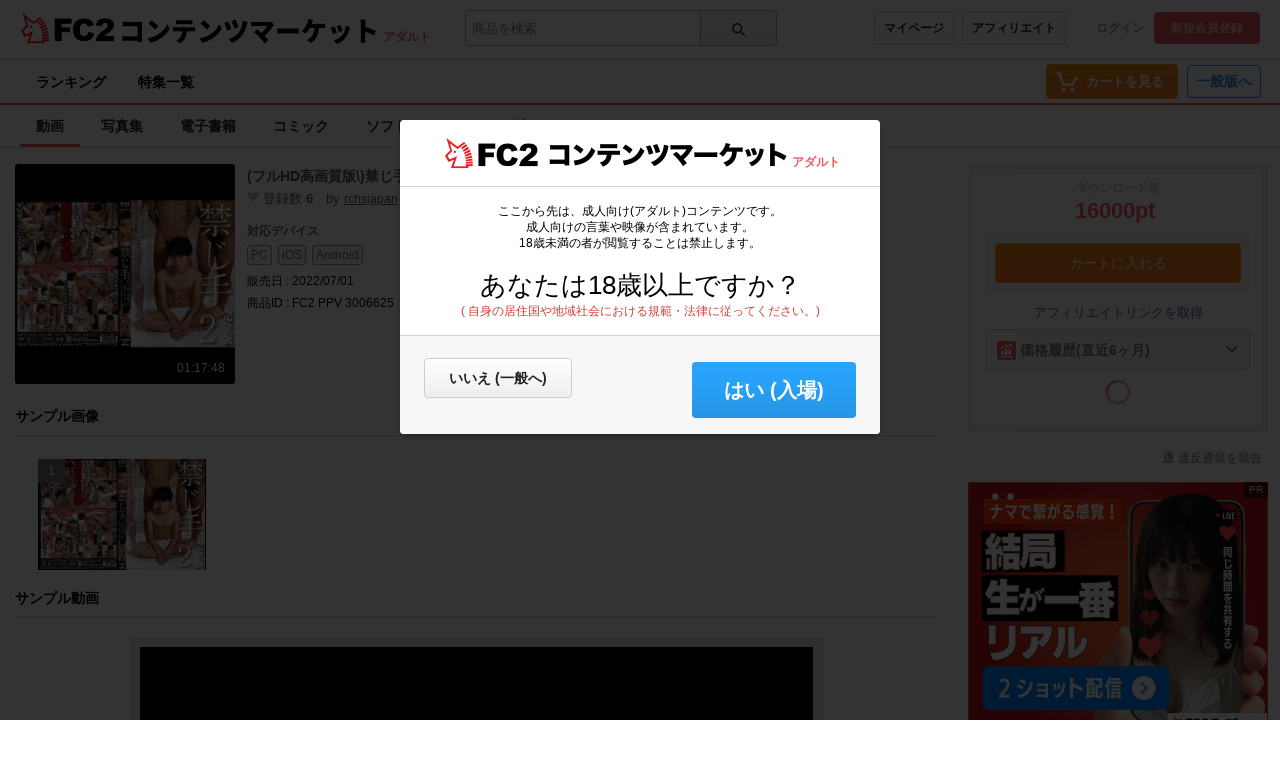

--- FILE ---
content_type: text/html;charset=UTF-8
request_url: https://adult.contents.fc2.com/article/3006625/
body_size: 20624
content:
<!DOCTYPE html><html lang="ja"><head><meta charset="utf-8"><title>FC2-PPV-3006625 (フルHD高画質版)禁じ手2 今回も複数人で生堀り中出しのなんでもありな鬼畜作品 | FC2コンテンツマーケット</title><meta name="description" content="FC2-PPV-3006625 あまりにも衝撃の内容で大ヒットした 禁じ手の第二弾がついに公開!! 今回も複数人で生掘り中出しのなんでもありな鬼畜作品が完成!! 今回は、さとしくん19才が濃厚な生セックスに挑戦し生で回されイキ続ける!!欲望のままにエンドレス生セックス!! 腹筋バキバキな競パン青年が無数のちんぽを無我夢中でフェラをし生ザーメンだってごっくんしちゃうど変態!"><meta name="viewport" content="width=device-width, initial-scale=1.0"><meta name="format-detection" content="telephone=no"><meta name="google-site-verification" content="mKS09ZlD1dbuD2_ED_vSK3OLOeiLKqh4_b1zvF3-qxw"><meta name="viewport" content="width=device-width, initial-scale=1.0">
<meta name="format-detection" content="telephone=no">

<meta name="google-site-verification" content="mKS09ZlD1dbuD2_ED_vSK3OLOeiLKqh4_b1zvF3-qxw"><meta name="referrer" content="always"><meta property="og:title" content="FC2-PPV-3006625 (フルHD高画質版)禁じ手2 今回も複数人で生堀り中出しのなんでもありな鬼畜作品"><meta property="og:url" content="https://adult.contents.fc2.com/article/3006625/"><meta property="og:description" content="FC2-PPV-3006625 あまりにも衝撃の内容で大ヒットした
禁じ手の第二弾がついに公開!!
今回も複数人で生掘り中出しのなんでも…"><meta property="og:site_name" content="FC2コンテンツマーケット"><meta property="og:image" content="https://storage67000.contents.fc2.com/file/271/27038169/1656600788.45.jpg"><meta property="og:type" content="video"><meta property="og:video" content="https://adult.contents.fc2.com/embed/3006625/"><meta property="og:video:width" content="960"><meta property="og:video:height" content="540"><meta name="twitter:title" content="FC2-PPV-3006625 (フルHD高画質版)禁じ手2 今回も複数人で生堀り中出しのなんでもありな鬼畜作品"><meta name="twitter:description" content="FC2-PPV-3006625 あまりにも衝撃の内容で大ヒットした
禁じ手の第二弾がついに公開!!
今回も複数人で生掘り中出しのなんでも…"><meta name="twitter:image" content="https://contents-thumbnail2.fc2.com/w262h262/storage67000.contents.fc2.com/file/271/27038169/1656600788.45.jpg"><meta name="twitter:site" content="@fc2info"><meta name="twitter:card" content="player"><meta name="twitter:player" content="https://adult.contents.fc2.com/embed/3006625/"><meta name="twitter:player:width" content="960"><meta name="twitter:player:height" content="540"><meta name="RATING" content="RTA-5042-1996-1400-1577-RTA" /><link rel="alternate" href="https://adult.contents.fc2.com/article/3006625/?lang=en" hreflang="en"><link rel="alternate" href="https://adult.contents.fc2.com/article/3006625/?lang=ja" hreflang="ja"><link rel="alternate" href="https://adult.contents.fc2.com/article/3006625/?lang=cn" hreflang="cn"><link rel="alternate" href="https://adult.contents.fc2.com/article/3006625/?lang=tw" hreflang="tw"><meta http-equiv="x-pjax-version" content="d41d8cd98f00b204e9800998ecf8427e"><link rel="shortcut icon" type="image/ico" href="https://static.fc2.com/share/image/favicon.ico"><link rel="stylesheet" type="text/css" href="https://static.fc2.com/share/fc2parts/css/share.css"><link rel="stylesheet" type="text/css" href="/contents_source/css/normalize.min.css?140131"><link rel="stylesheet" type="text/css" href="/contents_source/css/common.min.css?190318"><link rel="stylesheet" type="text/css" href="https://static.fc2.com/contents/css/u/sales/ui/x793TLu6c82PK-zw7MvO-l6Y7srsLsA.css?150115"><!--[if lt IE 9]><link rel="stylesheet" type="text/css" href="/contents_source/css/for_ie_common.min.css?140131"><![endif]--><!--[if lte IE 8]><script src="/contents_source/js/lib/html5shiv_js/html5shiv.js"></script><script src="//css3-mediaqueries-js.googlecode.com/svn/trunk/css3-mediaqueries.js"></script><![endif]--><script type="text/javascript" src="https://static.fc2.com/contents/js/jQuery.1.7.1.js"></script><script type="text/javascript" src="https://static.fc2.com/contents/js/lib/underscore_js/underscore.js?140131"></script><script type="text/javascript" src="https://static.fc2.com/contents/js/lib/underscoe_string_js/underscore.string.min.js"></script><script>_.mixin(s.exports());</script><script>var locale_texts = {"lang_mode": "ja","申し訳ございません。この機種は動画再生に対応していません。": "申し訳ございません。この機種は動画再生に対応していません。","閉じる": "閉じる","フォローする": "フォローする","フォロー中": "フォロー中","購読中": "購読中","購読する": "購読する","フォローデータが取得できませんでした": "フォローデータが取得できませんでした","アンフォローに失敗しました。": "アンフォローに失敗しました。","フォローに失敗しました。": "フォローに失敗しました。","メルマガ解除に失敗しました。": "メルマガ解除に失敗しました。","メルマガ登録に失敗しました。": "メルマガ登録に失敗しました。",}</script><script type="text/javascript" src="/contents_source/js/u/plg/3b_mnNpx4emnfuuwuyuw.js" async></script><script type="text/javascript">window.FC2ContentsObject=window.FC2ContentsObject||[];window.FC2ContentsObject.push(['ae', '6af7cc574efcaf42ac0bb82a12a6692a']);window.FC2ContentsObject.push(['T3Wn117671_1', '購入済み']);</script></head><body aria-label="tile" aria-busy="false"><script>
    
    dataLayer = [];
</script>

<link rel="stylesheet" href="https://static.fc2.com/contents/css/u/c/x793TLu6c82PK-oy4cmXlfzb9-TLy53Z3Z3YA.css" integrity="sha384-Ece7TUvbuJ1tpjBA9h5K//rmtDlpp73BaA1Nvvr/ep2b7AREy5HGUOZIxaxXVT1s" crossorigin="anonymous" /><link rel="stylesheet" href="https://static.fc2.com/contents/css/layout/x793TLu6c82PK-m37_mXldjdhdg.css" integrity="sha384-EIPdRNHLIWVuw5thIsjNdavjmMXkJS3EupC40rSuZONEj+j0pwqFD3+mNuEJZ7Of" crossorigin="anonymous" /><link rel="stylesheet" type="text/css" href="https://static.fc2.com/contents/css/u/c/item/x793TLu6c82PK-j37du-ddjdlds.css"><div class="z9KsZnYS Em4y3dZa" data-menu-name="main-header" data-nav-name="header"><header class="m-hder-1000"><section><div class="m-hder-1000_inBoxL"><h1><a href="https://fc2.com/ja/" class="fc2logo"><img src="https://static.fc2.com/contents/images/header/main_logo_new.png" alt="FC2"></a><a href="/" data-pjx="pjx-front-container"  class="svc_nam">コンテンツマーケット</a></h1><span class="c-adult">アダルト</span></div><div class="m-hder-1000_inBoxM"><form action="//adult.contents.fc2.com/search/"data-form="search"data-adult="//adult.contents.fc2.com/search/"method="get" class="c-input-searchbox-104"><div class="c-input-searchbox-104_input"><input name="q" type="search" placeholder="商品を検索" value="" aria-expanded="false" data-suggest-id="mui_1768952934187107" autocomplete="off"></div><div class="c-input-searchbox-104_btn"><button class="c-btn-205"><?xml version="1.0" encoding="UTF-8" standalone="no"?><svg version="1.1" xmlns="http://www.w3.org/2000/svg" xmlns:xlink="http://www.w3.org/1999/xlink"><path d="M2.603,6.289 C2.603,4.276 4.206,2.638 6.177,2.638 C8.147,2.638 9.75,4.276 9.75,6.289 C9.75,8.302 8.147,9.94 6.177,9.94 C4.206,9.94 2.603,8.302 2.603,6.289 M13.766,12.602 L10.472,9.237 C11.028,8.393 11.353,7.379 11.353,6.289 C11.353,3.372 9.031,1 6.177,1 C3.322,1 1,3.372 1,6.289 C1,9.206 3.322,11.578 6.177,11.578 C7.386,11.578 8.498,11.149 9.379,10.436 L12.632,13.76 C12.789,13.92 12.994,14 13.199,14 C13.404,14 13.609,13.92 13.766,13.76 C14.079,13.44 14.079,12.922 13.766,12.602"></path></svg>
</button></div><div class="c-input-searchbox-104_suggest" id="mui_1768952934187107" data-suggest-api="/api/v4/rs/header/keyword_suggests" aria-hidden="true" aria-busy="true"></div></form></div><div class="m-hder-1000_inBoxR"><section class="m-hder-1000_inBoxArea"><span><a href="/consumer/" class="c-btn-201" data-counter="cref_click" data-counter-id="header-button-005_consumer">マイページ</a><a href="/affiliate/sales/report" class="c-btn-201" data-counter="cref_click" data-counter-id="header-button-005_aff">アフィリエイト</a></span><div class="c-account-110"><span><a href="/lk/services/id/login" data-counter="cref_click" data-counter-id="header-user-001_login">ログイン</a><a href="/lk/services/id/signup" class="c-btn-206" data-counter="cref_click" data-counter-id="header-user-001_signup">新規会員登録</a></span></div></section></div></section></header><nav class="m-globalMenu-1100"><ul class="m-globalMenu-1100_navA"><li><a href="/ranking/" data-counter="cref_click" data-counter-id="header-007_ranking">ランキング</a></li><li><a href="/feature/" data-counter="cref_click" data-counter-id="header-007_feature">特集一覧</a></li></ul><div class="m-globalMenu-1000_RArea"><ul><li><a href="/cart.php" class="c-btn-203" data-counter="cref_click" data-counter-id="header-button-001_cart"><span data-label="cart-count">-</span><?xml version="1.0" encoding="UTF-8" standalone="no"?><svg version="1.1" xmlns="http://www.w3.org/2000/svg" xmlns:xlink="http://www.w3.org/1999/xlink"><ellipse cx="9.78007079" cy="21.5473592" rx="1.89244965" ry="1.85795568"></ellipse><ellipse cx="18.4704956" cy="21.5473592" rx="1.89244965" ry="1.85795568"></ellipse><polygon fill-rule="nonzero" points="8.34345748 17.6978694 19.087856 17.6978694 22.5261855 11.4196792 23.8784373 11.4196792 23.8784373 9.13670101 21.152475 9.13670101 17.7141455 15.4148911 10.0342184 15.4148911 6.57373905 4.57074456 2.5562525 4.57074456 2.5562525 6.85372278 4.88297812 6.85372278"></polygon></svg>
<b>カートを見る</b><div class="pointback-cart-alert" data-message="cart-alert" aria-hidden="true"></div></a></li></ul><span><a href="//contents.fc2.com/" class="c-btn-208" data-counter="cref_click" data-counter-id="header-button-004_general">一般版へ</a></span></div></nav><nav class="m-globalMenu-1000"><ul class="m-globalMenu-1000_navA" data-sub-index-links><li><a href="/sub_top.php?m=video" aria-selected="true" data-type="video" data-pjx="pjx-front-container" data-counter="cref_click" data-counter-id="header-006_video">動画</a></li><li><a href="/sub_top.php?m=image" data-type="image" data-pjx="pjx-front-container" data-counter="cref_click" data-counter-id="header-006_image">写真集</a></li><li><a href="/sub_top.php?m=ebook" data-type="ebook" data-pjx="pjx-front-container" data-counter="cref_click" data-counter-id="header-006_ebook">電子書籍</a></li><li><a href="/sub_top.php?m=dojin_comic" data-type="dojin_comic" data-pjx="pjx-front-container" data-counter="cref_click" data-counter-id="header-006_comic">コミック</a></li><li><a href="/sub_top.php?m=software" data-type="software" data-pjx="pjx-front-container" data-counter="cref_click" data-counter-id="header-006_software">ソフトウェア</a></li><li><a href="/sub_top.php?m=etc" data-type="etc" data-pjx="pjx-front-container" data-counter="cref_click" data-counter-id="header-006_other">その他</a></li></ul><section class="m-globalMenu-1100_bells"></section></nav></div><link rel="stylesheet" type="text/css" href="/contents_source/css/u/recomend/x793TLu6c82PK-m37_mXlf5Zce-bl3ZLsrsLsQ.css"><script type="text/javascript" src="/contents_source/js/polyfill/ofi.js"></script><script>objectFitImages();</script><script type="text/javascript" src="/contents_source/js/u/article/w8umnHsy3_GHPluyuzuw.js" integrity="sha384-e0xsfW8Hw5ZtV9hqLcorXdqex7scfQFVJV9sAA2jWQGS02QKIj0CyLa0PPnC6dpO" crossorigin="anonymous"></script><script type="text/javascript" src="/contents_source/js/u/review/w8umnHsy3_WXtpy97_zTz6XY3YXaA.js?t=13571"></script><link rel="stylesheet" type="text/css" href="https://static.fc2.com/contents/css/u/article/x793TLu6c82PK-p6ZdvO-h5dNOPZl53Y3ZXZg.css" integrity="sha384-iS5BLD+6Xf4pP/Ky+INQ44h/xOMn+8Fd5DpzrQa+MUOkyMh++PKG1REowGkYqKMK" crossorigin="anonymous">

<script type="application/ld+json">{"@type":"Product","@id":"article:3006625","sku":"3006625","name":"(\u30d5\u30ebHD\u9ad8\u753b\u8cea\u7248)\u7981\u3058\u624b2 \u4eca\u56de\u3082\u8907\u6570\u4eba\u3067\u751f\u5800\u308a\u4e2d\u51fa\u3057\u306e\u306a\u3093\u3067\u3082\u3042\u308a\u306a\u9b3c\u755c\u4f5c\u54c1","description":"\u3042\u307e\u308a\u306b\u3082\u885d\u6483\u306e\u5185\u5bb9\u3067\u5927\u30d2\u30c3\u30c8\u3057\u305f\r\n\u7981\u3058\u624b\u306e\u7b2c\u4e8c\u5f3e\u304c\u3064\u3044\u306b\u516c\u958b!!\r\n\u4eca\u56de\u3082\u8907\u6570\u4eba\u3067\u751f\u6398\u308a\u4e2d\u51fa\u3057\u306e\u306a\u3093\u3067\u3082\u3042\u308a\u306a\u9b3c\u755c\u4f5c\u54c1\u304c\u2026","@context":"http:\/\/schema.org\/","image":{"url":"http:\/\/storage67000.contents.fc2.com\/file\/271\/27038169\/1656600788.45.jpg","@type":"ImageObject"},"productID":"3006625","brand":{"name":null,"url":"https:\/\/adult.contents.fc2.com\/users\/rchsjapan\/","logo":{"url":"https:\/\/storage2000.contents.fc2.com\/file\/271\/27038169\/1475814974.22.jpg","@type":"ImageObject"},"@type":"Brand"},"aggregateRating":{"ratingValue":0,"bestRating":5,"worstRating":1,"reviewCount":0,"@type":"AggregateRating"},"potentialAction":{"@id":"article:3006625","@type":"BuyAction","target":{"urlTemplate":"https:\/\/adult.contents.fc2.com\/cart.php?mode=input&id=3006625","actionPlatform":["http:\/\/schema.org\/DesktopWebPlatform","http:\/\/schema.org\/MobileWebPlatform"],"@type":"EntryPoint"}},"offers":{"price":"16000","seller":{"name":null,"@type":"Organization"},"url":"https:\/\/adult.contents.fc2.com\/article\/3006625\/","@type":"Offer","availability":"OnlineOnly"}}</script><div class="z9KsZnYS"></div><section class="items_article_wrapper z9KsZnYS" id="top"><div class="items_article_left"><section class="items_article_header"><div class="items_article_headerTitle"><section class="items_article_headerTitleInArea"><div class="items_article_MainitemThumb"><span><img src="//contents-thumbnail2.fc2.com/w276/storage67000.contents.fc2.com/file/271/27038169/1656600788.45.jpg" alt="(フルHD高画質版)禁じ手2 今回も複数人で生堀り中出しのなんでもありな鬼畜作品" title="(フルHD高画質版)禁じ手2 今回も複数人で生堀り中出しのなんでもありな鬼畜作品"><p class="items_article_info">01:17:48</p></span></div><div class="items_article_headerInfo" data-section="userInfo"><h3>(フルHD高画質版\)<span style="zoom:0.01;color:#fff;width:1px;height:1px;display:inline-block;overflow:hidden;">**x*nsjozp </span>禁じ手2 今回も複数人で生堀り中出しのなんでもありな鬼畜作品</h3><ul><li><!--?xml version="1.0" encoding="UTF-8"?--><svg viewBox="0 0 17 16" version="1.1" xmlns="http://www.w3.org/2000/svg" xmlns:xlink="http://www.w3.org/1999/xlink"><g id="icon_heart" stroke="none" stroke-width="1" fill="none" fill-rule="evenodd"><path d="M14.2188741,8.91578888 C15.6198688,7.13063375 15.909432,5.94506233 15.9937773,4.76288991 C16.0784546,3.58071749 15.3176869,1.21603276 12.556874,1.01447202 C9.79606116,0.812571382 8.92272247,2.77311494 8.50033205,3.78261813 C8.07760956,2.77311494 7.20427087,0.812571382 4.44345798,1.01447202 C1.68231303,1.21603276 0.921545374,3.58071749 1.0062227,4.76288991 C1.09090003,5.94506233 1.38046327,7.13063375 2.78112586,8.91578888 C4.27410333,10.8188893 8.41532266,15 8.50033205,15 C8.58467731,15 12.7258966,10.8188893 14.2188741,8.91578888 Z"></path></g></svg>
登録数 <b>6</b></li><li>by <a href="https://adult.contents.fc2.com/users/rchsjapan/">rchsjapan</a><span class="m-followerIcon-100" data-followPromo-icon data-userid="rchsjapan" aria-hidden="true"><a class="m-followerIcon-100_cover"><i><svg viewBox="0 0 12 12" version="1.1" xmlns="http://www.w3.org/2000/svg" xmlns:xlink="http://www.w3.org/1999/xlink"><g id="icon_gift" stroke="none" stroke-width="1" fill="none" fill-rule="evenodd"><path d="M8.27847059,5.86723714 L10.7638824,5.86723714 L10.7638824,4.7328299 L8.27847059,4.7328299 L8.27847059,5.86723714 Z M10.0989412,9.74025072 C10.0989412,10.0126127 9.85894118,10.2341512 9.56388235,10.2341512 L8.27776471,10.2341512 L8.27776471,6.96580728 L10.0989412,6.96580728 L10.0989412,9.74025072 Z M4.77658824,5.86723714 L7.20764706,5.86723714 L7.20764706,4.7328299 L4.77658824,4.7328299 L4.77658824,5.86723714 Z M4.77658824,10.2341512 L7.20764706,10.2341512 L7.20764706,6.96580728 L4.77658824,6.96580728 L4.77658824,10.2341512 Z M1.23941176,5.86723714 L3.70717647,5.86723714 L3.70717647,4.7328299 L1.23941176,4.7328299 L1.23941176,5.86723714 Z M3.70717647,10.2341512 L2.38505882,10.2341512 C2.09,10.2341512 1.85,10.0126127 1.85,9.74025072 L1.85,6.96580728 L3.70717647,6.96580728 L3.70717647,10.2341512 Z M3.31894118,1.70361723 C4.27047059,0.891092344 4.79141176,3.16186158 4.79141176,3.16186158 C4.79141176,3.16186158 2.32929412,2.54806972 3.31894118,1.70361723 L3.31894118,1.70361723 Z M8.63,1.70361723 C9.61964706,2.54806972 7.15752941,3.16186158 7.15752941,3.16186158 C7.15752941,3.16186158 7.67776471,0.891092344 8.63,1.70361723 L8.63,1.70361723 Z M10.7638824,3.74568058 L8.87282353,3.74568058 C9.31682353,3.52740004 10.0883529,3.01786158 10.046,2.11737289 C10.046,1.22730954 9.26458824,0.505354788 8.29894118,0.505354788 C8.29894118,0.505354788 7.67705882,0.415436236 7.07070588,0.972540308 C7.06788235,0.975146643 7.06505882,0.97644981 7.06294118,0.979056145 C6.59988235,1.40844981 6.14952941,2.2248842 5.99,3.74568058 L5.95894118,3.74568058 C5.79941176,2.2248842 5.34905882,1.40844981 4.886,0.979056145 C4.88317647,0.97644981 4.88105882,0.975146643 4.87823529,0.972540308 C4.27188235,0.415436236 3.64929412,0.505354788 3.64929412,0.505354788 C2.68505882,0.505354788 1.90294118,1.22730954 1.90294118,2.11737289 C1.86129412,3.01786158 2.63211765,3.52740004 3.07611765,3.74568058 L1.23941176,3.74568058 C0.649294118,3.74568058 0.17,4.1887575 0.17,4.7328299 L0.17,6.36113759 C0.17,6.63349958 0.409294118,6.85438646 0.705058824,6.85438646 L0.780588235,6.85438646 L0.780588235,9.74025072 C0.780588235,10.5566851 1.49988235,11.2213005 2.38505882,11.2213005 L9.56388235,11.2213005 C10.4490588,11.2213005 11.1690588,10.5566851 11.1690588,9.74025072 L11.1690588,6.85438646 L11.2982353,6.85438646 C11.5932941,6.85438646 11.8325882,6.63349958 11.8325882,6.36113759 L11.8325882,4.7328299 C11.8325882,4.1887575 11.3525882,3.74568058 10.7638824,3.74568058 L10.7638824,3.74568058 Z" ></path></g></svg></i><b>特典あり</b></a></span></li></ul><div class="items_article_softDevice"><h3>対応デバイス</h3><ul><li>PC</li><li>iOS</li><li>Android</li></ul></div><div class="items_article_softDevice"><p>販売日 : 2022/07/01</p></div><div class="items_article_softDevice"><p>商品ID : FC2 PPV 3006625</p></div></div></section></div></section><section class="items_article_SampleImages"><h3>サンプル画像</h3><ul class="items_article_SampleImagesArea" data-feed="sample-images"><li><span>1</span><a href="//contents-thumbnail2.fc2.com/w1280/storage67000.contents.fc2.com/file/271/27038169/1656600788.57.jpg" data-image-slideshow="sample-images"><img src="//contents-thumbnail2.fc2.com/w480/storage67000.contents.fc2.com/file/271/27038169/1656600788.57.jpg" alt="(フルHD高画質版)禁じ手2 今回も複数人で生堀り中出しのなんでもありな鬼畜作品"></a></li></ul></section><section class="items_article_SmapleVideo" id="product"><h3>サンプル動画</h3><div class="inner_wrapper"><section data-nav="samples"><div data-allow-theater-mode="true" class="playerArea"><link rel="stylesheet" type="text/css" href="https://static.fc2.com/contents/css/u/p1U/x793TLu6c82PK-w2YfOXldldhds.css"><link rel="stylesheet" type="text/css" href="https://static.fc2.com/video/css/u/p1U/7acmXfmx5W8NmHzl5XZXYXcg.css"><div class="player-api" style="font-size:1.2rem; position:relative;width: 100%;height:100%;"data-id="3006625"data-title="(フルHD高画質版)禁じ手2 今回も複数人で生堀り中出しのなんでもありな鬼畜作品"data-sample="1"aria-label="FC2 Video Player"data-vid="202206291SRXnnF9"><div class="fc2-video-contextmenu" data-control-name="contextmenu" aria-hidden="true" data-position="left-top"><div class="fc2-video-menu"><span class="fc2-video-menuitem">1.2.2</span></div><div class="fc2-video-menu"><a href="/cart.php?mode=input&id=3006625" class="fc2-video-menuitem" data-menu-name="inactivate">この商品をカートに入れる</a></div></div></div><script type="text/javascript">window.FC2ContentsObject=window.FC2ContentsObject||[];window.FC2ContentsObject.push(['ae', '6af7cc574efcaf42ac0bb82a12a6692a']);window.FC2ContentsObject.push(['be', '']);window.FC2ContentsObject.push(['M8MD',    '(2000) 動画読み込み中にエラーが発生しました。']);window.FC2ContentsObject.push(['L627123', '(2123) お使いのブラウザはサポートされていません。\n動画を再生するには、ブラウザを更新する必要があります。']);window.FC2ContentsObject.push(['L627999', '(2999) 動画の読み込みに失敗しました。']);window.FC2ContentsObject.push(['L627400', '(2400) 動画の読み込みに失敗しました。']);window.FC2ContentsObject.push(['L627401', '(2401) 動画の読み込みに失敗しました。']);window.FC2ContentsObject.push(['L627403', '(2403) 動画の読み込みに失敗しました。']);window.FC2ContentsObject.push(['T3Wnauthor', '販売者']);window.FC2ContentsObject.push(['T3Wnvrplayer117175', 'VRプレイヤーで再生する']);</script><script type="text/javascript" src="/contents_source/js/u/plr/x793TLu6c7e2nJl38NmHzl5XY3ZXZA.js"></script></div></section></div></section><section class="items_article_Contents" data-readmore="5000" aria-expanded="true"><h3>商品説明</h3><iframe src="/widget/article/3006625/description?ac=6af7cc574efcaf42ac0bb82a12a6692a" frameborder="0" style="width:100%;" scrolling="no" data-iframe-watching="0" data-iframe="description"></iframe><script type="text/javascript" src="//static.fc2.com/contents/js/u/article_text/w8umnHsy3_mXx0v6c3LDty382nxoy6c_jpdjdhdg.js"></script><div class="items_article_ContentsMore" role="button" data-button="more"><span>もっとみる<?xml version="1.0" encoding="UTF-8" standalone="no"?><svg viewBox="0 0 19 12" version="1.1" xmlns="http://www.w3.org/2000/svg" xmlns:xlink="http://www.w3.org/1999/xlink" class="mylist-wp_newCreateArrow"><polygon points="4.1118356 0.993112917 1.8881644 3.00688708 9.43102821 11.3359487 17.1026982 3.01688577 14.8973018 0.983114226 9.45110678 6.88889992"></polygon></svg>
</span></div></section><section class="items_article_videoNotice"><h3>商品ダウンロード時のファイルサイズについて</h3><p>FC2コンテンツマーケットでは、ご購入者様の様々な環境で閲覧できるよう、販売者様よりアップロードいただいたデータが自動的に変換され、ダウンロード時のサイズが異なる場合がございます。<br>購入者様の場合、購入された商品のオリジナルデータをダウンロードされたい場合はお手数ではございますが、販売者様にご相談いただくなどでご対応ください。</p></section><section class="items_article_Review" id="review"><h3>商品レビュー<span>(0)</span></h3><section class="items_article_wrapper"><section class="items_article_reviewComp" data-feed-name="pjax-result" id="mui_17689529346500330_fixed_base"><section>平均評価<span class="items_article_Stars"><a href="/article/3006625/review"><span class="items_comment_Star0"><!--?xml version="1.0" encoding="UTF-8"?--><svg width="18px" height="17px" viewBox="0 0 18 17" version="1.1" xmlns="http://www.w3.org/2000/svg" xmlns:xlink="http://www.w3.org/1999/xlink"><g id="icon_staroutline" stroke="none" stroke-width="1" fill="none" fill-rule="evenodd"><g transform="translate(1.000000, 0.000000)"><polygon fill="#D3C404" points="5.78418767 6.36437216 -0.000213333333 6.81750421 4.41137302 10.551973 3.05920219 16.1340644 7.99927057 13.1365804 12.9414033 16.1340644 11.5892325 10.551973 15.9997867 6.81750421 10.2164179 6.36437216 7.99927057 1.06613333"></polygon><polygon fill="#FFFF00" points="6.51724281 7.37768382 2.66773333 7.67841087 5.60388598 10.1644889 4.70068885 13.893098 8.01478226 11.9464999 11.3014445 13.893098 10.3982474 10.1644889 13.3344 7.67841087 9.48489052 7.37768382 8.00055868 3.83093333"></polygon></g></g></svg>
<!--?xml version="1.0" encoding="UTF-8"?--><svg width="18px" height="17px" viewBox="0 0 18 17" version="1.1" xmlns="http://www.w3.org/2000/svg" xmlns:xlink="http://www.w3.org/1999/xlink"><g id="icon_staroutline" stroke="none" stroke-width="1" fill="none" fill-rule="evenodd"><g transform="translate(1.000000, 0.000000)"><polygon fill="#D3C404" points="5.78418767 6.36437216 -0.000213333333 6.81750421 4.41137302 10.551973 3.05920219 16.1340644 7.99927057 13.1365804 12.9414033 16.1340644 11.5892325 10.551973 15.9997867 6.81750421 10.2164179 6.36437216 7.99927057 1.06613333"></polygon><polygon fill="#FFFF00" points="6.51724281 7.37768382 2.66773333 7.67841087 5.60388598 10.1644889 4.70068885 13.893098 8.01478226 11.9464999 11.3014445 13.893098 10.3982474 10.1644889 13.3344 7.67841087 9.48489052 7.37768382 8.00055868 3.83093333"></polygon></g></g></svg>
<!--?xml version="1.0" encoding="UTF-8"?--><svg width="18px" height="17px" viewBox="0 0 18 17" version="1.1" xmlns="http://www.w3.org/2000/svg" xmlns:xlink="http://www.w3.org/1999/xlink"><g id="icon_staroutline" stroke="none" stroke-width="1" fill="none" fill-rule="evenodd"><g transform="translate(1.000000, 0.000000)"><polygon fill="#D3C404" points="5.78418767 6.36437216 -0.000213333333 6.81750421 4.41137302 10.551973 3.05920219 16.1340644 7.99927057 13.1365804 12.9414033 16.1340644 11.5892325 10.551973 15.9997867 6.81750421 10.2164179 6.36437216 7.99927057 1.06613333"></polygon><polygon fill="#FFFF00" points="6.51724281 7.37768382 2.66773333 7.67841087 5.60388598 10.1644889 4.70068885 13.893098 8.01478226 11.9464999 11.3014445 13.893098 10.3982474 10.1644889 13.3344 7.67841087 9.48489052 7.37768382 8.00055868 3.83093333"></polygon></g></g></svg>
<!--?xml version="1.0" encoding="UTF-8"?--><svg width="18px" height="17px" viewBox="0 0 18 17" version="1.1" xmlns="http://www.w3.org/2000/svg" xmlns:xlink="http://www.w3.org/1999/xlink"><g id="icon_staroutline" stroke="none" stroke-width="1" fill="none" fill-rule="evenodd"><g transform="translate(1.000000, 0.000000)"><polygon fill="#D3C404" points="5.78418767 6.36437216 -0.000213333333 6.81750421 4.41137302 10.551973 3.05920219 16.1340644 7.99927057 13.1365804 12.9414033 16.1340644 11.5892325 10.551973 15.9997867 6.81750421 10.2164179 6.36437216 7.99927057 1.06613333"></polygon><polygon fill="#FFFF00" points="6.51724281 7.37768382 2.66773333 7.67841087 5.60388598 10.1644889 4.70068885 13.893098 8.01478226 11.9464999 11.3014445 13.893098 10.3982474 10.1644889 13.3344 7.67841087 9.48489052 7.37768382 8.00055868 3.83093333"></polygon></g></g></svg>
<!--?xml version="1.0" encoding="UTF-8"?--><svg width="18px" height="17px" viewBox="0 0 18 17" version="1.1" xmlns="http://www.w3.org/2000/svg" xmlns:xlink="http://www.w3.org/1999/xlink"><g id="icon_staroutline" stroke="none" stroke-width="1" fill="none" fill-rule="evenodd"><g transform="translate(1.000000, 0.000000)"><polygon fill="#D3C404" points="5.78418767 6.36437216 -0.000213333333 6.81750421 4.41137302 10.551973 3.05920219 16.1340644 7.99927057 13.1365804 12.9414033 16.1340644 11.5892325 10.551973 15.9997867 6.81750421 10.2164179 6.36437216 7.99927057 1.06613333"></polygon><polygon fill="#FFFF00" points="6.51724281 7.37768382 2.66773333 7.67841087 5.60388598 10.1644889 4.70068885 13.893098 8.01478226 11.9464999 11.3014445 13.893098 10.3982474 10.1644889 13.3344 7.67841087 9.48489052 7.37768382 8.00055868 3.83093333"></polygon></g></g></svg>
</span></a><span>0</span></span></section><ul><li><p>商品レビューはありません</p></li></ul></section><div class="items_article_mylistBoxInside"><section class="items_article_mylistBox"><h3>ダウンロード版</h3><p class="normal_price">16000pt</p><div class="cartInArea"><a href="/cart.php?mode=input&id=3006625" class="c-btn-203" data-counter="cref_click" data-counter-id="article-add-cart-direct"><span>カートに入れる</span></a></div><a href="/affiliate/article/3006625/" target="_blank" class="items_article_afflinks">アフィリエイトリンクを取得</a></section></div></section></section><section aria-busy="true" data-api-feed="html-feed" class="items_article_genre" data-api="/api/v4/service/genres?size=20&rs=middle"><section class="l-cntCard-box_loading"><div class="c-loading"  aria-hidden="false"></div></section><div data-container></div></section><section aria-busy="true" data-api-feed="html-feed" class="items_article_tag" data-api="/api/v4/service/popular_tags?size=10&rs=middle"><section class="l-cntCard-box_loading"><div class="c-loading"  aria-hidden="false"></div></section><div data-container></div></section><div style="width: 100%;margin: 16px 0; text-align:center;" class="ad-pr"><span class="pr_label">PR</span><div style="width: 100%;margin: 16px 0; text-align:center;">
<a href='https://cnt.affiliate.fc2.com/cgi-bin/click.cgi?aff_userid=325086&aff_siteid=315887&aff_shopid=414' target='_blank'>
<img src='https://cnt.affiliate.fc2.com/cgi-bin/banner.cgi?aff_siteid=315887&bid=21024&uid=325086' width="100%" height="auto" border=0></a>
<!-- FC2admin -->
<img src="https://media.fc2.com/counter_img.php?id=7121" width="1" height="1">
<!-- FC2admin -->
</div></div></div><div class="items_article_right"><section class="items_article_mylistBox"><h3>ダウンロード版</h3><p class="normal_price">16000pt</p><div class="cartInArea"><a href="/cart.php?mode=input&id=3006625" class="c-btn-203" data-counter="cref_click" data-counter-id="article-add-cart-direct"><span>カートに入れる</span></a></div><a href="/affiliate/article/3006625/" target="_blank" class="items_article_afflinks">アフィリエイトリンクを取得</a><section class="items_article_priceHistory" id="mui_17689529349313850" data-id="3006625" aria-expanded="false" aria-busy="false"><button data-button="price-change-history" aria-controls="mui_17689529349313850"><i class="items_article_priceHistory_icon01"><?xml version="1.0" encoding="UTF-8"?><svg width="19px" height="19px" viewBox="0 0 19 19" version="1.1" xmlns="http://www.w3.org/2000/svg" xmlns:xlink="http://www.w3.org/1999/xlink"><g stroke="none" stroke-width="1" fill="none" fill-rule="evenodd"><g transform="translate(2.590909, 2.590909)" fill="#FFFFFF"><path d="M7.95592287,5.51662971 C7.95592287,5.28120621 7.76833058,5.09090909 7.53719008,5.09090909 L5.86225895,5.09090909 C5.63111846,5.09090909 5.44352617,5.28120621 5.44352617,5.51662971 L5.44352617,11.4767184 L7.95592287,11.4767184 L7.95592287,5.51662971 Z M11.5151515,6.36807095 C11.5151515,6.13264745 11.3275592,5.94235033 11.0964187,5.94235033 L9.4214876,5.94235033 C9.19034711,5.94235033 9.00275482,6.13264745 9.00275482,6.36807095 L9.00275482,11.4767184 L11.5151515,11.4767184 L11.5151515,6.36807095 Z M13.1900826,12.54102 L0.628099174,12.54102 C0.28138843,12.54102 -2.48689958e-14,12.8271042 -2.48689958e-14,13.1796009 C-2.48689958e-14,13.5320976 0.28138843,13.8181818 0.628099174,13.8181818 L13.1900826,13.8181818 C13.5367934,13.8181818 13.8181818,13.5320976 13.8181818,13.1796009 C13.8181818,12.8271042 13.5367934,12.54102 13.1900826,12.54102 Z M4.39669421,7.64523282 C4.39669421,7.40980931 4.20910193,7.2195122 3.97796143,7.2195122 L2.3030303,7.2195122 C2.07188981,7.2195122 1.88429752,7.40980931 1.88429752,7.64523282 L1.88429752,11.4767184 L4.39669421,11.4767184 L4.39669421,7.64523282 L4.39669421,7.64523282 Z" ></path><path d="M11.9459534,0.00366020356 L10.0925611,0.258817531 C9.79410553,0.300151428 9.67249727,0.651886995 9.8856209,0.857761599 L10.3139293,1.27030569 L8.81876607,2.71182535 L6.36269146,0.916185473 C6.13513973,0.750055001 5.81854603,0.755221738 5.59676554,0.93049336 L1.68056736,4.03371518 C1.41632704,4.24316676 1.37840175,4.6187488 1.59523546,4.87311125 C1.71766818,5.01658756 1.89451545,5.09090909 2.07342387,5.09090909 C2.21152139,5.09090909 2.35044336,5.04639566 2.46545592,4.9553816 L6.00446238,2.15063821 L8.5013479,3.97608619 C8.74662558,4.15572967 9.09289994,4.13347295 9.31179481,3.92243161 L11.1882721,2.11367617 L11.4743607,2.389103 C11.6874843,2.59458016 12.0523091,2.47733498 12.0951811,2.18958746 L12.3598337,0.402691288 C12.3944611,0.170188116 12.187521,-0.0297248673 11.9459534,0.00366020356"></path></g></g></svg>
</i>価格履歴(直近6ヶ月)<i class="items_article_priceHistory_icon02"><?xml version="1.0" encoding="UTF-8" standalone="no"?><svg width="13px" height="13px" viewBox="0 0 13 13" version="1.1" xmlns="http://www.w3.org/2000/svg" xmlns:xlink="http://www.w3.org/1999/xlink"><polygon id="Path-12-Copy-5" points="3.29738378 10.8084031 4.71159735 12.2226167 10.1742138 6.76000023 4.70710678 1.29289322 3.29289322 2.70710678 7.34578667 6.76000023"></polygon></svg></i></button><div aria-hidden="true" data-message="notfound">データが見つかりませんでした。</div><div data-container></div></section><div data-salon-promo-feed="3006625"><section class="l-cntCard-box_loading"><div class="c-loading"  aria-hidden="false"></div></section></div></section><div class="rpt_mdl_all"><button class="rpt_mdl_icn" aria-controls="mui_17689529343342353" aria-expanded="false">違反通報を報告</button><div class="report_modal" id="mui_17689529343342353" aria-hidden="true" data-list="reportContents" data-keep-layer="true"><ul><li data-report-list-content><a href="https://form1ssl.fc2.com/form/?id=09257f2d118ee336" target="_blank">著作権侵害の申し立て</a></li><li data-report-list-content><a href="https://form1ssl.fc2.com/form/?id=86627700ab86d773" target="_blank">他人のプライバシー権の侵害</a></li><li data-report-list-content><a href="https://form1ssl.fc2.com/form/?id=86627700ab86d773" target="_blank">他人の名誉を侵害する内容</a></li><li data-report-list-content><a href="https://form1ssl.fc2.com/form/?id=3dde25732abeab95" target="_blank">公序良俗に反する内容</a></li><li data-report-list-content><a href="https://form1ssl.fc2.com/form/?id=3dde25732abeab95" target="_blank">スパム行為</a></li><li data-report-list-content><a href="https://form1ssl.fc2.com/form/?id=3dde25732abeab95" target="_blank">差別表現を含む内容</a></li><li data-report-list-content><a href="https://form1ssl.fc2.com/form/?id=3dde25732abeab95" target="_blank">犯罪行為を助長する内容</a></li><li data-report-list-content><a href="https://form1ssl.fc2.com/form/?id=3dde25732abeab95" target="_blank">猥褻・暴力的な表現</a></li><li data-report-list-content><a href="https://form1ssl.fc2.com/form/?id=3dde25732abeab95" target="_blank">児童ポルノに類する内容</a></li></ul></div></div><div class="article_search_rectangle bnr-ad"><span class="pr_label">PR</span><a href="https://media.fc2.com/clicks.php?id=8393" target="_blank">
<img src="https://aimg.fc2.com/imgs/live/live_banner_300x250@x2_pt02.jpg" width="100%" height="auto" border=0></a>
<!-- FC2admin -->
<img src="https://media.fc2.com/counter_img.php?id=8393" width="1" height="1">
<!-- FC2admin --></div><style type="text/css">
                .article_search_rectangle {
                    margin-top: 14px;
                }
                .article_search_rectangle a {
                    display: block;
                }
                </style><img src="https://media.fc2.com/counter_img.php?id=5722" width="1" height="1"><img src="https://media.fc2.com/counter_img.php?id=5729" width="1" height="1"><section class="items_comment_pushitems" aria-busy="true" data-api-feed="pickup-articles" data-api="/api/v4/article/3006625/related?size=10&rs=article_page"><h3>おすすめ商品PickUp!</h3><div data-container><section class="l-cntCard-box_loading"><div class="c-loading"  aria-hidden="false"></div></section></div></section><section class="items_comment_sellerBox" data-section="userInfo"><h3>販売者情報</h3><div><span><a href="https://adult.contents.fc2.com/users/rchsjapan/"><img src="https://storage2000.contents.fc2.com/file/271/27038169/1475814974.22.jpg"></a></span><div><h4><a href="https://adult.contents.fc2.com/users/rchsjapan/">rchsjapan</a><div><span class="m-followerIcon-100" data-followPromo-icon data-userid="rchsjapan" aria-hidden="true"><a class="m-followerIcon-100_cover"><i><svg viewBox="0 0 12 12" version="1.1" xmlns="http://www.w3.org/2000/svg" xmlns:xlink="http://www.w3.org/1999/xlink"><g id="icon_gift" stroke="none" stroke-width="1" fill="none" fill-rule="evenodd"><path d="M8.27847059,5.86723714 L10.7638824,5.86723714 L10.7638824,4.7328299 L8.27847059,4.7328299 L8.27847059,5.86723714 Z M10.0989412,9.74025072 C10.0989412,10.0126127 9.85894118,10.2341512 9.56388235,10.2341512 L8.27776471,10.2341512 L8.27776471,6.96580728 L10.0989412,6.96580728 L10.0989412,9.74025072 Z M4.77658824,5.86723714 L7.20764706,5.86723714 L7.20764706,4.7328299 L4.77658824,4.7328299 L4.77658824,5.86723714 Z M4.77658824,10.2341512 L7.20764706,10.2341512 L7.20764706,6.96580728 L4.77658824,6.96580728 L4.77658824,10.2341512 Z M1.23941176,5.86723714 L3.70717647,5.86723714 L3.70717647,4.7328299 L1.23941176,4.7328299 L1.23941176,5.86723714 Z M3.70717647,10.2341512 L2.38505882,10.2341512 C2.09,10.2341512 1.85,10.0126127 1.85,9.74025072 L1.85,6.96580728 L3.70717647,6.96580728 L3.70717647,10.2341512 Z M3.31894118,1.70361723 C4.27047059,0.891092344 4.79141176,3.16186158 4.79141176,3.16186158 C4.79141176,3.16186158 2.32929412,2.54806972 3.31894118,1.70361723 L3.31894118,1.70361723 Z M8.63,1.70361723 C9.61964706,2.54806972 7.15752941,3.16186158 7.15752941,3.16186158 C7.15752941,3.16186158 7.67776471,0.891092344 8.63,1.70361723 L8.63,1.70361723 Z M10.7638824,3.74568058 L8.87282353,3.74568058 C9.31682353,3.52740004 10.0883529,3.01786158 10.046,2.11737289 C10.046,1.22730954 9.26458824,0.505354788 8.29894118,0.505354788 C8.29894118,0.505354788 7.67705882,0.415436236 7.07070588,0.972540308 C7.06788235,0.975146643 7.06505882,0.97644981 7.06294118,0.979056145 C6.59988235,1.40844981 6.14952941,2.2248842 5.99,3.74568058 L5.95894118,3.74568058 C5.79941176,2.2248842 5.34905882,1.40844981 4.886,0.979056145 C4.88317647,0.97644981 4.88105882,0.975146643 4.87823529,0.972540308 C4.27188235,0.415436236 3.64929412,0.505354788 3.64929412,0.505354788 C2.68505882,0.505354788 1.90294118,1.22730954 1.90294118,2.11737289 C1.86129412,3.01786158 2.63211765,3.52740004 3.07611765,3.74568058 L1.23941176,3.74568058 C0.649294118,3.74568058 0.17,4.1887575 0.17,4.7328299 L0.17,6.36113759 C0.17,6.63349958 0.409294118,6.85438646 0.705058824,6.85438646 L0.780588235,6.85438646 L0.780588235,9.74025072 C0.780588235,10.5566851 1.49988235,11.2213005 2.38505882,11.2213005 L9.56388235,11.2213005 C10.4490588,11.2213005 11.1690588,10.5566851 11.1690588,9.74025072 L11.1690588,6.85438646 L11.2982353,6.85438646 C11.5932941,6.85438646 11.8325882,6.63349958 11.8325882,6.36113759 L11.8325882,4.7328299 C11.8325882,4.1887575 11.3525882,3.74568058 10.7638824,3.74568058 L10.7638824,3.74568058 Z" ></path></g></svg></i><b>特典あり</b></a></span></div></h4><span>フォロワー1,182人</span></div></div></section><div class="items_comment_hfollowBtn"><iframe data-src="/plugin/follow_button?id=JCrdSFvc&t=mui_17689529346658862" data-follow-button="JCrdSFvc" id="mui_17689529346658862" allowtransparency="true" frameborder="0" scrolling="no" class="c-followBtn-110 "></iframe><script type="text/javascript">(function() {var id = "mui_17689529346658862";setTimeout(function() {var f = document.getElementById(id);f && (f.src = f.getAttribute('data-src')) && (f.setAttribute('data-src', ''));}, 500);})();</script></div><section class="items_comment_sellerBtn"><a href="/lk/services/id/login" class="c-btn-201"><!--?xml version="1.0" encoding="UTF-8"?--><svg width="15px" height="15px" viewBox="0 0 15 15" version="1.1" xmlns="http://www.w3.org/2000/svg" xmlns:xlink="http://www.w3.org/1999/xlink"><g stroke="none" stroke-width="1" fill="none" fill-rule="evenodd"><path d="M0,13.399 L15,13.399 L15,2 L0,2 L0,13.399 Z M13.407,3.499 L13.5,3.499 L13.5,11.899 L1.501,11.899 L1.501,3.499 L1.594,3.499 L7.5,9.058 L13.407,3.499 Z M3.782,3.499 L11.218,3.499 L7.5,6.998 L3.782,3.499 Z" fill="#979797"></path></g></svg>
メッセージを送る</a></section><section class="items_article_popItemsBox"><div class="myCnt-wp_recoItemboxWp"><h3>この販売者の人気商品</h3><div class="myCnt-wp_recoItembox"><div class="myCnt-wp_recoItemboxleft"><a href="/article/3041962/" title="S級美青年が禁断のビデオデビュー" class="c-cntCard-110_thumb"><img src="//contents-thumbnail2.fc2.com/w320/storage68000.contents.fc2.com/file/271/27038169/1657520394.07.jpg"><span class="c-cntCard-110_time"><?xml version="1.0" encoding="UTF-8" standalone="no"?><svg width="12px" height="12px" viewBox="0 0 12 12" version="1.1" xmlns="http://www.w3.org/2000/svg" xmlns:xlink="http://www.w3.org/1999/xlink"><g fill="#FFFFFF"><path d="M5.37114286,4.188 C5.37114286,3.32285714 6.07285714,2.62114286 6.93657143,2.62114286 C7.80171429,2.62114286 8.502,3.32285714 8.502,4.188 C8.502,5.05171429 7.80171429,5.75314286 6.93657143,5.75314286 C6.07142857,5.75314286 5.37114286,5.05171429 5.37114286,4.188 Z M1.62571429,4.49885714 C1.62571429,3.80942857 2.18371429,3.24942857 2.87514286,3.24942857 C3.56457143,3.24942857 4.12457143,3.80942857 4.12457143,4.49885714 C4.12457143,5.19028571 3.56457143,5.75028571 2.87514286,5.75028571 C2.18371429,5.75028571 1.62571429,5.19028571 1.62571429,4.49885714 Z M8.49885714,7 C8.49885714,6.62 8.32657143,6.28428571 8.05942857,6.05542857 C8.69571429,5.67228571 9.12457143,4.98285714 9.12457143,4.188 C9.12457143,2.97942857 8.14485714,2 6.93657143,2 C5.728,2 4.75028571,2.97942857 4.75028571,4.188 C4.75028571,4.79971429 5.00342857,5.352 5.40942857,5.75028571 L4.26342857,5.75028571 C4.56257143,5.41771429 4.75028571,4.98285714 4.75028571,4.49885714 C4.75028571,3.46457143 3.91114286,2.62571429 2.87514286,2.62571429 C1.83885714,2.62571429 1,3.46457143 1,4.49885714 C1,5.06542857 1.25457143,5.56571429 1.65,5.90885714 C1.264,6.12257143 1,6.52857143 1,7 L1,9.49885714 C1,10.1902857 1.56,10.7482857 2.24942857,10.7482857 L7.24942857,10.7482857 C7.93914286,10.7482857 8.49885714,10.1902857 8.49885714,9.49885714 L10.3742857,10.7482857 C10.7191429,10.7482857 11,10.4694286 11,10.1245714 L11,6.37428571 C11,6.02914286 10.7191429,5.75028571 10.3742857,5.75028571 L8.49885714,7 Z"></path></g></svg>
</span></a></div><div class="myCnt-wp_recoItemboxright"><h4><a href="/article/3041962/" title="S級美青年が禁断のビデオデビュー">S級美青年が禁断のビデオデビュー</a></h4><span class="c-cntCard-110_recom"><?xml version="1.0" encoding="UTF-8" standalone="no"?><svg width="14px" height="14px" viewBox="0 0 14 14" version="1.1" xmlns="http://www.w3.org/2000/svg" xmlns:xlink="http://www.w3.org/1999/xlink"><g fill="#CBCBCB"><polygon points="7.00631737 1 5.15795709 4.95943781 1 4.95943781 4.52003682 8.64319591 3.42796815 13 7.08143317 10.1710305 10.6481546 13 9.51351065 8.69959641 13 4.83483075 8.82886308 4.83483075"></polygon></g></svg>
0</span><span class="c-cntCard-110_comment"><?xml version="1.0" encoding="UTF-8" standalone="no"?><svg width="14px" height="14px" viewBox="0 0 14 14" version="1.1" xmlns="http://www.w3.org/2000/svg" xmlns:xlink="http://www.w3.org/1999/xlink"><g fill="#D8D8D8"><path d="M9.625,9.69230769 L10.9914698,9.69230769 C12.0980496,9.69230769 13,8.79643727 13,7.69132509 L13,4.0009826 C13,2.89746014 12.1007504,2 10.9914698,2 L3.0085302,2 C1.90195036,2 1,2.89587043 1,4.0009826 L1,7.69132509 C1,8.79484755 1.8992496,9.69230769 3.0085302,9.69230769 L7.875,9.69230769 L9.625,12 L9.625,9.69230769 Z" id="Combined-Shape"></path></g></svg>
0</span><span class="c-cntCard-110_heart"><?xml version="1.0" encoding="UTF-8" standalone="no"?><svg viewBox="0 0 16 16" version="1.1" xmlns="http://www.w3.org/2000/svg" xmlns:xlink="http://www.w3.org/1999/xlink"><path d="M8.00026564,14.0769231 C8.06774185,14.0769231 11.3807173,10.7687916 12.5750993,9.26304175 C13.695895,7.85061132 13.9275456,6.91257679 13.9950218,5.97723158 C14.0627637,5.04188637 13.4541495,3.17092702 11.2454992,3.01145039 C9.03684893,2.85170483 8.33817798,4.40290413 8.00026564,5.20163193 C7.66208765,4.40290413 6.96341669,2.85170483 4.75476639,3.01145039 C2.54585043,3.17092702 1.9372363,5.04188637 2.00497816,5.97723158 C2.07272002,6.91257679 2.30437062,7.85061132 3.42490069,9.26304175 C4.61928267,10.7687916 7.93225812,14.0769231 8.00026564,14.0769231" ></path></svg>
11</span><span class="c-cntCard-110_price">2,810 pt</span></div></div><div class="myCnt-wp_recoItembox"><div class="myCnt-wp_recoItemboxleft"><a href="/article/3041974/" title="どっこいしょ〜 どっこいしょ〜こんなめでたいエロがいまここに参戦!! 竿に鈴を付けて ぶるんぶるん舞い踊る!!" class="c-cntCard-110_thumb"><img src="//contents-thumbnail2.fc2.com/w320/storage67000.contents.fc2.com/file/271/27038169/1657520927.1.jpg"><span class="c-cntCard-110_time"><?xml version="1.0" encoding="UTF-8" standalone="no"?><svg width="12px" height="12px" viewBox="0 0 12 12" version="1.1" xmlns="http://www.w3.org/2000/svg" xmlns:xlink="http://www.w3.org/1999/xlink"><g fill="#FFFFFF"><path d="M5.37114286,4.188 C5.37114286,3.32285714 6.07285714,2.62114286 6.93657143,2.62114286 C7.80171429,2.62114286 8.502,3.32285714 8.502,4.188 C8.502,5.05171429 7.80171429,5.75314286 6.93657143,5.75314286 C6.07142857,5.75314286 5.37114286,5.05171429 5.37114286,4.188 Z M1.62571429,4.49885714 C1.62571429,3.80942857 2.18371429,3.24942857 2.87514286,3.24942857 C3.56457143,3.24942857 4.12457143,3.80942857 4.12457143,4.49885714 C4.12457143,5.19028571 3.56457143,5.75028571 2.87514286,5.75028571 C2.18371429,5.75028571 1.62571429,5.19028571 1.62571429,4.49885714 Z M8.49885714,7 C8.49885714,6.62 8.32657143,6.28428571 8.05942857,6.05542857 C8.69571429,5.67228571 9.12457143,4.98285714 9.12457143,4.188 C9.12457143,2.97942857 8.14485714,2 6.93657143,2 C5.728,2 4.75028571,2.97942857 4.75028571,4.188 C4.75028571,4.79971429 5.00342857,5.352 5.40942857,5.75028571 L4.26342857,5.75028571 C4.56257143,5.41771429 4.75028571,4.98285714 4.75028571,4.49885714 C4.75028571,3.46457143 3.91114286,2.62571429 2.87514286,2.62571429 C1.83885714,2.62571429 1,3.46457143 1,4.49885714 C1,5.06542857 1.25457143,5.56571429 1.65,5.90885714 C1.264,6.12257143 1,6.52857143 1,7 L1,9.49885714 C1,10.1902857 1.56,10.7482857 2.24942857,10.7482857 L7.24942857,10.7482857 C7.93914286,10.7482857 8.49885714,10.1902857 8.49885714,9.49885714 L10.3742857,10.7482857 C10.7191429,10.7482857 11,10.4694286 11,10.1245714 L11,6.37428571 C11,6.02914286 10.7191429,5.75028571 10.3742857,5.75028571 L8.49885714,7 Z"></path></g></svg>
</span></a></div><div class="myCnt-wp_recoItemboxright"><h4><a href="/article/3041974/" title="どっこいしょ〜 どっこいしょ〜こんなめでたいエロがいまここに参戦!! 竿に鈴を付けて ぶるんぶるん舞い踊る!!">どっこいしょ〜 どっこいしょ〜こんなめでたいエロがいまここに参戦!! 竿に鈴を付けて ぶるんぶるん舞い踊る!!</a></h4><span class="c-cntCard-110_recom"><?xml version="1.0" encoding="UTF-8" standalone="no"?><svg width="14px" height="14px" viewBox="0 0 14 14" version="1.1" xmlns="http://www.w3.org/2000/svg" xmlns:xlink="http://www.w3.org/1999/xlink"><g fill="#CBCBCB"><polygon points="7.00631737 1 5.15795709 4.95943781 1 4.95943781 4.52003682 8.64319591 3.42796815 13 7.08143317 10.1710305 10.6481546 13 9.51351065 8.69959641 13 4.83483075 8.82886308 4.83483075"></polygon></g></svg>
0</span><span class="c-cntCard-110_comment"><?xml version="1.0" encoding="UTF-8" standalone="no"?><svg width="14px" height="14px" viewBox="0 0 14 14" version="1.1" xmlns="http://www.w3.org/2000/svg" xmlns:xlink="http://www.w3.org/1999/xlink"><g fill="#D8D8D8"><path d="M9.625,9.69230769 L10.9914698,9.69230769 C12.0980496,9.69230769 13,8.79643727 13,7.69132509 L13,4.0009826 C13,2.89746014 12.1007504,2 10.9914698,2 L3.0085302,2 C1.90195036,2 1,2.89587043 1,4.0009826 L1,7.69132509 C1,8.79484755 1.8992496,9.69230769 3.0085302,9.69230769 L7.875,9.69230769 L9.625,12 L9.625,9.69230769 Z" id="Combined-Shape"></path></g></svg>
0</span><span class="c-cntCard-110_heart"><?xml version="1.0" encoding="UTF-8" standalone="no"?><svg viewBox="0 0 16 16" version="1.1" xmlns="http://www.w3.org/2000/svg" xmlns:xlink="http://www.w3.org/1999/xlink"><path d="M8.00026564,14.0769231 C8.06774185,14.0769231 11.3807173,10.7687916 12.5750993,9.26304175 C13.695895,7.85061132 13.9275456,6.91257679 13.9950218,5.97723158 C14.0627637,5.04188637 13.4541495,3.17092702 11.2454992,3.01145039 C9.03684893,2.85170483 8.33817798,4.40290413 8.00026564,5.20163193 C7.66208765,4.40290413 6.96341669,2.85170483 4.75476639,3.01145039 C2.54585043,3.17092702 1.9372363,5.04188637 2.00497816,5.97723158 C2.07272002,6.91257679 2.30437062,7.85061132 3.42490069,9.26304175 C4.61928267,10.7687916 7.93225812,14.0769231 8.00026564,14.0769231" ></path></svg>
3</span><span class="c-cntCard-110_price">1,500 pt</span></div></div><div class="myCnt-wp_recoItembox"><div class="myCnt-wp_recoItemboxleft"><a href="/article/3006634/" title="(フルHD高画質版)珍術廻戦 - やりらふぃふぃ〜系をひぃひぃ言わせたった編 -" class="c-cntCard-110_thumb"><img src="//contents-thumbnail2.fc2.com/w320/storage69000.contents.fc2.com/file/271/27038169/1656601329.22.jpg"><span class="c-cntCard-110_time"><?xml version="1.0" encoding="UTF-8" standalone="no"?><svg width="12px" height="12px" viewBox="0 0 12 12" version="1.1" xmlns="http://www.w3.org/2000/svg" xmlns:xlink="http://www.w3.org/1999/xlink"><g fill="#FFFFFF"><path d="M5.37114286,4.188 C5.37114286,3.32285714 6.07285714,2.62114286 6.93657143,2.62114286 C7.80171429,2.62114286 8.502,3.32285714 8.502,4.188 C8.502,5.05171429 7.80171429,5.75314286 6.93657143,5.75314286 C6.07142857,5.75314286 5.37114286,5.05171429 5.37114286,4.188 Z M1.62571429,4.49885714 C1.62571429,3.80942857 2.18371429,3.24942857 2.87514286,3.24942857 C3.56457143,3.24942857 4.12457143,3.80942857 4.12457143,4.49885714 C4.12457143,5.19028571 3.56457143,5.75028571 2.87514286,5.75028571 C2.18371429,5.75028571 1.62571429,5.19028571 1.62571429,4.49885714 Z M8.49885714,7 C8.49885714,6.62 8.32657143,6.28428571 8.05942857,6.05542857 C8.69571429,5.67228571 9.12457143,4.98285714 9.12457143,4.188 C9.12457143,2.97942857 8.14485714,2 6.93657143,2 C5.728,2 4.75028571,2.97942857 4.75028571,4.188 C4.75028571,4.79971429 5.00342857,5.352 5.40942857,5.75028571 L4.26342857,5.75028571 C4.56257143,5.41771429 4.75028571,4.98285714 4.75028571,4.49885714 C4.75028571,3.46457143 3.91114286,2.62571429 2.87514286,2.62571429 C1.83885714,2.62571429 1,3.46457143 1,4.49885714 C1,5.06542857 1.25457143,5.56571429 1.65,5.90885714 C1.264,6.12257143 1,6.52857143 1,7 L1,9.49885714 C1,10.1902857 1.56,10.7482857 2.24942857,10.7482857 L7.24942857,10.7482857 C7.93914286,10.7482857 8.49885714,10.1902857 8.49885714,9.49885714 L10.3742857,10.7482857 C10.7191429,10.7482857 11,10.4694286 11,10.1245714 L11,6.37428571 C11,6.02914286 10.7191429,5.75028571 10.3742857,5.75028571 L8.49885714,7 Z"></path></g></svg>
</span></a></div><div class="myCnt-wp_recoItemboxright"><h4><a href="/article/3006634/" title="(フルHD高画質版)珍術廻戦 - やりらふぃふぃ〜系をひぃひぃ言わせたった編 -">(フルHD高画質版)珍術廻戦 - やりらふぃふぃ〜系をひぃひぃ言わせたった編 -</a></h4><span class="c-cntCard-110_recom"><?xml version="1.0" encoding="UTF-8" standalone="no"?><svg width="14px" height="14px" viewBox="0 0 14 14" version="1.1" xmlns="http://www.w3.org/2000/svg" xmlns:xlink="http://www.w3.org/1999/xlink"><g fill="#CBCBCB"><polygon points="7.00631737 1 5.15795709 4.95943781 1 4.95943781 4.52003682 8.64319591 3.42796815 13 7.08143317 10.1710305 10.6481546 13 9.51351065 8.69959641 13 4.83483075 8.82886308 4.83483075"></polygon></g></svg>
0</span><span class="c-cntCard-110_comment"><?xml version="1.0" encoding="UTF-8" standalone="no"?><svg width="14px" height="14px" viewBox="0 0 14 14" version="1.1" xmlns="http://www.w3.org/2000/svg" xmlns:xlink="http://www.w3.org/1999/xlink"><g fill="#D8D8D8"><path d="M9.625,9.69230769 L10.9914698,9.69230769 C12.0980496,9.69230769 13,8.79643727 13,7.69132509 L13,4.0009826 C13,2.89746014 12.1007504,2 10.9914698,2 L3.0085302,2 C1.90195036,2 1,2.89587043 1,4.0009826 L1,7.69132509 C1,8.79484755 1.8992496,9.69230769 3.0085302,9.69230769 L7.875,9.69230769 L9.625,12 L9.625,9.69230769 Z" id="Combined-Shape"></path></g></svg>
0</span><span class="c-cntCard-110_heart"><?xml version="1.0" encoding="UTF-8" standalone="no"?><svg viewBox="0 0 16 16" version="1.1" xmlns="http://www.w3.org/2000/svg" xmlns:xlink="http://www.w3.org/1999/xlink"><path d="M8.00026564,14.0769231 C8.06774185,14.0769231 11.3807173,10.7687916 12.5750993,9.26304175 C13.695895,7.85061132 13.9275456,6.91257679 13.9950218,5.97723158 C14.0627637,5.04188637 13.4541495,3.17092702 11.2454992,3.01145039 C9.03684893,2.85170483 8.33817798,4.40290413 8.00026564,5.20163193 C7.66208765,4.40290413 6.96341669,2.85170483 4.75476639,3.01145039 C2.54585043,3.17092702 1.9372363,5.04188637 2.00497816,5.97723158 C2.07272002,6.91257679 2.30437062,7.85061132 3.42490069,9.26304175 C4.61928267,10.7687916 7.93225812,14.0769231 8.00026564,14.0769231" ></path></svg>
10</span><span class="c-cntCard-110_price">16,000 pt</span></div></div><div class="myCnt-wp_recoItembox"><div class="myCnt-wp_recoItemboxleft"><a href="/article/3006630/" title="(フルHD高画質版)禁じ手3 -**ツイドルが金欠につきこのドエロい作品が解禁-" class="c-cntCard-110_thumb"><img src="//contents-thumbnail2.fc2.com/w320/storage68000.contents.fc2.com/file/271/27038169/1656601119.93.jpg"><span class="c-cntCard-110_time"><?xml version="1.0" encoding="UTF-8" standalone="no"?><svg width="12px" height="12px" viewBox="0 0 12 12" version="1.1" xmlns="http://www.w3.org/2000/svg" xmlns:xlink="http://www.w3.org/1999/xlink"><g fill="#FFFFFF"><path d="M5.37114286,4.188 C5.37114286,3.32285714 6.07285714,2.62114286 6.93657143,2.62114286 C7.80171429,2.62114286 8.502,3.32285714 8.502,4.188 C8.502,5.05171429 7.80171429,5.75314286 6.93657143,5.75314286 C6.07142857,5.75314286 5.37114286,5.05171429 5.37114286,4.188 Z M1.62571429,4.49885714 C1.62571429,3.80942857 2.18371429,3.24942857 2.87514286,3.24942857 C3.56457143,3.24942857 4.12457143,3.80942857 4.12457143,4.49885714 C4.12457143,5.19028571 3.56457143,5.75028571 2.87514286,5.75028571 C2.18371429,5.75028571 1.62571429,5.19028571 1.62571429,4.49885714 Z M8.49885714,7 C8.49885714,6.62 8.32657143,6.28428571 8.05942857,6.05542857 C8.69571429,5.67228571 9.12457143,4.98285714 9.12457143,4.188 C9.12457143,2.97942857 8.14485714,2 6.93657143,2 C5.728,2 4.75028571,2.97942857 4.75028571,4.188 C4.75028571,4.79971429 5.00342857,5.352 5.40942857,5.75028571 L4.26342857,5.75028571 C4.56257143,5.41771429 4.75028571,4.98285714 4.75028571,4.49885714 C4.75028571,3.46457143 3.91114286,2.62571429 2.87514286,2.62571429 C1.83885714,2.62571429 1,3.46457143 1,4.49885714 C1,5.06542857 1.25457143,5.56571429 1.65,5.90885714 C1.264,6.12257143 1,6.52857143 1,7 L1,9.49885714 C1,10.1902857 1.56,10.7482857 2.24942857,10.7482857 L7.24942857,10.7482857 C7.93914286,10.7482857 8.49885714,10.1902857 8.49885714,9.49885714 L10.3742857,10.7482857 C10.7191429,10.7482857 11,10.4694286 11,10.1245714 L11,6.37428571 C11,6.02914286 10.7191429,5.75028571 10.3742857,5.75028571 L8.49885714,7 Z"></path></g></svg>
</span></a></div><div class="myCnt-wp_recoItemboxright"><h4><a href="/article/3006630/" title="(フルHD高画質版)禁じ手3 -**ツイドルが金欠につきこのドエロい作品が解禁-">(フルHD高画質版)禁じ手3 -**ツイドルが金欠につきこのドエロい作品が解禁-</a></h4><span class="c-cntCard-110_recom"><?xml version="1.0" encoding="UTF-8" standalone="no"?><svg width="14px" height="14px" viewBox="0 0 14 14" version="1.1" xmlns="http://www.w3.org/2000/svg" xmlns:xlink="http://www.w3.org/1999/xlink"><g fill="#CBCBCB"><polygon points="7.00631737 1 5.15795709 4.95943781 1 4.95943781 4.52003682 8.64319591 3.42796815 13 7.08143317 10.1710305 10.6481546 13 9.51351065 8.69959641 13 4.83483075 8.82886308 4.83483075"></polygon></g></svg>
0</span><span class="c-cntCard-110_comment"><?xml version="1.0" encoding="UTF-8" standalone="no"?><svg width="14px" height="14px" viewBox="0 0 14 14" version="1.1" xmlns="http://www.w3.org/2000/svg" xmlns:xlink="http://www.w3.org/1999/xlink"><g fill="#D8D8D8"><path d="M9.625,9.69230769 L10.9914698,9.69230769 C12.0980496,9.69230769 13,8.79643727 13,7.69132509 L13,4.0009826 C13,2.89746014 12.1007504,2 10.9914698,2 L3.0085302,2 C1.90195036,2 1,2.89587043 1,4.0009826 L1,7.69132509 C1,8.79484755 1.8992496,9.69230769 3.0085302,9.69230769 L7.875,9.69230769 L9.625,12 L9.625,9.69230769 Z" id="Combined-Shape"></path></g></svg>
0</span><span class="c-cntCard-110_heart"><?xml version="1.0" encoding="UTF-8" standalone="no"?><svg viewBox="0 0 16 16" version="1.1" xmlns="http://www.w3.org/2000/svg" xmlns:xlink="http://www.w3.org/1999/xlink"><path d="M8.00026564,14.0769231 C8.06774185,14.0769231 11.3807173,10.7687916 12.5750993,9.26304175 C13.695895,7.85061132 13.9275456,6.91257679 13.9950218,5.97723158 C14.0627637,5.04188637 13.4541495,3.17092702 11.2454992,3.01145039 C9.03684893,2.85170483 8.33817798,4.40290413 8.00026564,5.20163193 C7.66208765,4.40290413 6.96341669,2.85170483 4.75476639,3.01145039 C2.54585043,3.17092702 1.9372363,5.04188637 2.00497816,5.97723158 C2.07272002,6.91257679 2.30437062,7.85061132 3.42490069,9.26304175 C4.61928267,10.7687916 7.93225812,14.0769231 8.00026564,14.0769231" ></path></svg>
2</span><span class="c-cntCard-110_price">16,000 pt</span></div></div><div class="myCnt-wp_recoItembox"><div class="myCnt-wp_recoItemboxleft"><a href="/article/3006625/" title="(フルHD高画質版)禁じ手2 今回も複数人で生堀り中出しのなんでもありな鬼畜作品" class="c-cntCard-110_thumb"><img src="//contents-thumbnail2.fc2.com/w320/storage67000.contents.fc2.com/file/271/27038169/1656600788.45.jpg"><span class="c-cntCard-110_time"><?xml version="1.0" encoding="UTF-8" standalone="no"?><svg width="12px" height="12px" viewBox="0 0 12 12" version="1.1" xmlns="http://www.w3.org/2000/svg" xmlns:xlink="http://www.w3.org/1999/xlink"><g fill="#FFFFFF"><path d="M5.37114286,4.188 C5.37114286,3.32285714 6.07285714,2.62114286 6.93657143,2.62114286 C7.80171429,2.62114286 8.502,3.32285714 8.502,4.188 C8.502,5.05171429 7.80171429,5.75314286 6.93657143,5.75314286 C6.07142857,5.75314286 5.37114286,5.05171429 5.37114286,4.188 Z M1.62571429,4.49885714 C1.62571429,3.80942857 2.18371429,3.24942857 2.87514286,3.24942857 C3.56457143,3.24942857 4.12457143,3.80942857 4.12457143,4.49885714 C4.12457143,5.19028571 3.56457143,5.75028571 2.87514286,5.75028571 C2.18371429,5.75028571 1.62571429,5.19028571 1.62571429,4.49885714 Z M8.49885714,7 C8.49885714,6.62 8.32657143,6.28428571 8.05942857,6.05542857 C8.69571429,5.67228571 9.12457143,4.98285714 9.12457143,4.188 C9.12457143,2.97942857 8.14485714,2 6.93657143,2 C5.728,2 4.75028571,2.97942857 4.75028571,4.188 C4.75028571,4.79971429 5.00342857,5.352 5.40942857,5.75028571 L4.26342857,5.75028571 C4.56257143,5.41771429 4.75028571,4.98285714 4.75028571,4.49885714 C4.75028571,3.46457143 3.91114286,2.62571429 2.87514286,2.62571429 C1.83885714,2.62571429 1,3.46457143 1,4.49885714 C1,5.06542857 1.25457143,5.56571429 1.65,5.90885714 C1.264,6.12257143 1,6.52857143 1,7 L1,9.49885714 C1,10.1902857 1.56,10.7482857 2.24942857,10.7482857 L7.24942857,10.7482857 C7.93914286,10.7482857 8.49885714,10.1902857 8.49885714,9.49885714 L10.3742857,10.7482857 C10.7191429,10.7482857 11,10.4694286 11,10.1245714 L11,6.37428571 C11,6.02914286 10.7191429,5.75028571 10.3742857,5.75028571 L8.49885714,7 Z"></path></g></svg>
</span></a></div><div class="myCnt-wp_recoItemboxright"><h4><a href="/article/3006625/" title="(フルHD高画質版)禁じ手2 今回も複数人で生堀り中出しのなんでもありな鬼畜作品">(フルHD高画質版)禁じ手2 今回も複数人で生堀り中出しのなんでもありな鬼畜作品</a></h4><span class="c-cntCard-110_recom"><?xml version="1.0" encoding="UTF-8" standalone="no"?><svg width="14px" height="14px" viewBox="0 0 14 14" version="1.1" xmlns="http://www.w3.org/2000/svg" xmlns:xlink="http://www.w3.org/1999/xlink"><g fill="#CBCBCB"><polygon points="7.00631737 1 5.15795709 4.95943781 1 4.95943781 4.52003682 8.64319591 3.42796815 13 7.08143317 10.1710305 10.6481546 13 9.51351065 8.69959641 13 4.83483075 8.82886308 4.83483075"></polygon></g></svg>
0</span><span class="c-cntCard-110_comment"><?xml version="1.0" encoding="UTF-8" standalone="no"?><svg width="14px" height="14px" viewBox="0 0 14 14" version="1.1" xmlns="http://www.w3.org/2000/svg" xmlns:xlink="http://www.w3.org/1999/xlink"><g fill="#D8D8D8"><path d="M9.625,9.69230769 L10.9914698,9.69230769 C12.0980496,9.69230769 13,8.79643727 13,7.69132509 L13,4.0009826 C13,2.89746014 12.1007504,2 10.9914698,2 L3.0085302,2 C1.90195036,2 1,2.89587043 1,4.0009826 L1,7.69132509 C1,8.79484755 1.8992496,9.69230769 3.0085302,9.69230769 L7.875,9.69230769 L9.625,12 L9.625,9.69230769 Z" id="Combined-Shape"></path></g></svg>
0</span><span class="c-cntCard-110_heart"><?xml version="1.0" encoding="UTF-8" standalone="no"?><svg viewBox="0 0 16 16" version="1.1" xmlns="http://www.w3.org/2000/svg" xmlns:xlink="http://www.w3.org/1999/xlink"><path d="M8.00026564,14.0769231 C8.06774185,14.0769231 11.3807173,10.7687916 12.5750993,9.26304175 C13.695895,7.85061132 13.9275456,6.91257679 13.9950218,5.97723158 C14.0627637,5.04188637 13.4541495,3.17092702 11.2454992,3.01145039 C9.03684893,2.85170483 8.33817798,4.40290413 8.00026564,5.20163193 C7.66208765,4.40290413 6.96341669,2.85170483 4.75476639,3.01145039 C2.54585043,3.17092702 1.9372363,5.04188637 2.00497816,5.97723158 C2.07272002,6.91257679 2.30437062,7.85061132 3.42490069,9.26304175 C4.61928267,10.7687916 7.93225812,14.0769231 8.00026564,14.0769231" ></path></svg>
6</span><span class="c-cntCard-110_price">16,000 pt</span></div></div><div class="myCnt-wp_recoItembox"><div class="myCnt-wp_recoItemboxleft"><a href="/article/2939532/" title="イケメンインストラクター 闇落ち 秘密の副収入" class="c-cntCard-110_thumb"><img src="//contents-thumbnail2.fc2.com/w320/storage62000.contents.fc2.com/file/271/27038169/1654337218.43.jpg"><span class="c-cntCard-110_time"><?xml version="1.0" encoding="UTF-8" standalone="no"?><svg width="12px" height="12px" viewBox="0 0 12 12" version="1.1" xmlns="http://www.w3.org/2000/svg" xmlns:xlink="http://www.w3.org/1999/xlink"><g fill="#FFFFFF"><path d="M5.37114286,4.188 C5.37114286,3.32285714 6.07285714,2.62114286 6.93657143,2.62114286 C7.80171429,2.62114286 8.502,3.32285714 8.502,4.188 C8.502,5.05171429 7.80171429,5.75314286 6.93657143,5.75314286 C6.07142857,5.75314286 5.37114286,5.05171429 5.37114286,4.188 Z M1.62571429,4.49885714 C1.62571429,3.80942857 2.18371429,3.24942857 2.87514286,3.24942857 C3.56457143,3.24942857 4.12457143,3.80942857 4.12457143,4.49885714 C4.12457143,5.19028571 3.56457143,5.75028571 2.87514286,5.75028571 C2.18371429,5.75028571 1.62571429,5.19028571 1.62571429,4.49885714 Z M8.49885714,7 C8.49885714,6.62 8.32657143,6.28428571 8.05942857,6.05542857 C8.69571429,5.67228571 9.12457143,4.98285714 9.12457143,4.188 C9.12457143,2.97942857 8.14485714,2 6.93657143,2 C5.728,2 4.75028571,2.97942857 4.75028571,4.188 C4.75028571,4.79971429 5.00342857,5.352 5.40942857,5.75028571 L4.26342857,5.75028571 C4.56257143,5.41771429 4.75028571,4.98285714 4.75028571,4.49885714 C4.75028571,3.46457143 3.91114286,2.62571429 2.87514286,2.62571429 C1.83885714,2.62571429 1,3.46457143 1,4.49885714 C1,5.06542857 1.25457143,5.56571429 1.65,5.90885714 C1.264,6.12257143 1,6.52857143 1,7 L1,9.49885714 C1,10.1902857 1.56,10.7482857 2.24942857,10.7482857 L7.24942857,10.7482857 C7.93914286,10.7482857 8.49885714,10.1902857 8.49885714,9.49885714 L10.3742857,10.7482857 C10.7191429,10.7482857 11,10.4694286 11,10.1245714 L11,6.37428571 C11,6.02914286 10.7191429,5.75028571 10.3742857,5.75028571 L8.49885714,7 Z"></path></g></svg>
</span></a></div><div class="myCnt-wp_recoItemboxright"><h4><a href="/article/2939532/" title="イケメンインストラクター 闇落ち 秘密の副収入">イケメンインストラクター 闇落ち 秘密の副収入</a></h4><span class="c-cntCard-110_recom"><?xml version="1.0" encoding="UTF-8" standalone="no"?><svg width="14px" height="14px" viewBox="0 0 14 14" version="1.1" xmlns="http://www.w3.org/2000/svg" xmlns:xlink="http://www.w3.org/1999/xlink"><g fill="#CBCBCB"><polygon points="7.00631737 1 5.15795709 4.95943781 1 4.95943781 4.52003682 8.64319591 3.42796815 13 7.08143317 10.1710305 10.6481546 13 9.51351065 8.69959641 13 4.83483075 8.82886308 4.83483075"></polygon></g></svg>
0</span><span class="c-cntCard-110_comment"><?xml version="1.0" encoding="UTF-8" standalone="no"?><svg width="14px" height="14px" viewBox="0 0 14 14" version="1.1" xmlns="http://www.w3.org/2000/svg" xmlns:xlink="http://www.w3.org/1999/xlink"><g fill="#D8D8D8"><path d="M9.625,9.69230769 L10.9914698,9.69230769 C12.0980496,9.69230769 13,8.79643727 13,7.69132509 L13,4.0009826 C13,2.89746014 12.1007504,2 10.9914698,2 L3.0085302,2 C1.90195036,2 1,2.89587043 1,4.0009826 L1,7.69132509 C1,8.79484755 1.8992496,9.69230769 3.0085302,9.69230769 L7.875,9.69230769 L9.625,12 L9.625,9.69230769 Z" id="Combined-Shape"></path></g></svg>
0</span><span class="c-cntCard-110_heart"><?xml version="1.0" encoding="UTF-8" standalone="no"?><svg viewBox="0 0 16 16" version="1.1" xmlns="http://www.w3.org/2000/svg" xmlns:xlink="http://www.w3.org/1999/xlink"><path d="M8.00026564,14.0769231 C8.06774185,14.0769231 11.3807173,10.7687916 12.5750993,9.26304175 C13.695895,7.85061132 13.9275456,6.91257679 13.9950218,5.97723158 C14.0627637,5.04188637 13.4541495,3.17092702 11.2454992,3.01145039 C9.03684893,2.85170483 8.33817798,4.40290413 8.00026564,5.20163193 C7.66208765,4.40290413 6.96341669,2.85170483 4.75476639,3.01145039 C2.54585043,3.17092702 1.9372363,5.04188637 2.00497816,5.97723158 C2.07272002,6.91257679 2.30437062,7.85061132 3.42490069,9.26304175 C4.61928267,10.7687916 7.93225812,14.0769231 8.00026564,14.0769231" ></path></svg>
34</span><span class="c-cntCard-110_price">3,030 pt</span></div></div><div class="myCnt-wp_recoItembox"><div class="myCnt-wp_recoItemboxleft"><a href="/article/2939531/" title="リアルイケメンの恥ずかしすぎるショータイム 園崎セイヤ" class="c-cntCard-110_thumb"><img src="//contents-thumbnail2.fc2.com/w320/storage62000.contents.fc2.com/file/271/27038169/1654337195.13.jpg"><span class="c-cntCard-110_time"><?xml version="1.0" encoding="UTF-8" standalone="no"?><svg width="12px" height="12px" viewBox="0 0 12 12" version="1.1" xmlns="http://www.w3.org/2000/svg" xmlns:xlink="http://www.w3.org/1999/xlink"><g fill="#FFFFFF"><path d="M5.37114286,4.188 C5.37114286,3.32285714 6.07285714,2.62114286 6.93657143,2.62114286 C7.80171429,2.62114286 8.502,3.32285714 8.502,4.188 C8.502,5.05171429 7.80171429,5.75314286 6.93657143,5.75314286 C6.07142857,5.75314286 5.37114286,5.05171429 5.37114286,4.188 Z M1.62571429,4.49885714 C1.62571429,3.80942857 2.18371429,3.24942857 2.87514286,3.24942857 C3.56457143,3.24942857 4.12457143,3.80942857 4.12457143,4.49885714 C4.12457143,5.19028571 3.56457143,5.75028571 2.87514286,5.75028571 C2.18371429,5.75028571 1.62571429,5.19028571 1.62571429,4.49885714 Z M8.49885714,7 C8.49885714,6.62 8.32657143,6.28428571 8.05942857,6.05542857 C8.69571429,5.67228571 9.12457143,4.98285714 9.12457143,4.188 C9.12457143,2.97942857 8.14485714,2 6.93657143,2 C5.728,2 4.75028571,2.97942857 4.75028571,4.188 C4.75028571,4.79971429 5.00342857,5.352 5.40942857,5.75028571 L4.26342857,5.75028571 C4.56257143,5.41771429 4.75028571,4.98285714 4.75028571,4.49885714 C4.75028571,3.46457143 3.91114286,2.62571429 2.87514286,2.62571429 C1.83885714,2.62571429 1,3.46457143 1,4.49885714 C1,5.06542857 1.25457143,5.56571429 1.65,5.90885714 C1.264,6.12257143 1,6.52857143 1,7 L1,9.49885714 C1,10.1902857 1.56,10.7482857 2.24942857,10.7482857 L7.24942857,10.7482857 C7.93914286,10.7482857 8.49885714,10.1902857 8.49885714,9.49885714 L10.3742857,10.7482857 C10.7191429,10.7482857 11,10.4694286 11,10.1245714 L11,6.37428571 C11,6.02914286 10.7191429,5.75028571 10.3742857,5.75028571 L8.49885714,7 Z"></path></g></svg>
</span></a></div><div class="myCnt-wp_recoItemboxright"><h4><a href="/article/2939531/" title="リアルイケメンの恥ずかしすぎるショータイム 園崎セイヤ">リアルイケメンの恥ずかしすぎるショータイム 園崎セイヤ</a></h4><span class="c-cntCard-110_recom"><?xml version="1.0" encoding="UTF-8" standalone="no"?><svg width="14px" height="14px" viewBox="0 0 14 14" version="1.1" xmlns="http://www.w3.org/2000/svg" xmlns:xlink="http://www.w3.org/1999/xlink"><g fill="#CBCBCB"><polygon points="7.00631737 1 5.15795709 4.95943781 1 4.95943781 4.52003682 8.64319591 3.42796815 13 7.08143317 10.1710305 10.6481546 13 9.51351065 8.69959641 13 4.83483075 8.82886308 4.83483075"></polygon></g></svg>
0</span><span class="c-cntCard-110_comment"><?xml version="1.0" encoding="UTF-8" standalone="no"?><svg width="14px" height="14px" viewBox="0 0 14 14" version="1.1" xmlns="http://www.w3.org/2000/svg" xmlns:xlink="http://www.w3.org/1999/xlink"><g fill="#D8D8D8"><path d="M9.625,9.69230769 L10.9914698,9.69230769 C12.0980496,9.69230769 13,8.79643727 13,7.69132509 L13,4.0009826 C13,2.89746014 12.1007504,2 10.9914698,2 L3.0085302,2 C1.90195036,2 1,2.89587043 1,4.0009826 L1,7.69132509 C1,8.79484755 1.8992496,9.69230769 3.0085302,9.69230769 L7.875,9.69230769 L9.625,12 L9.625,9.69230769 Z" id="Combined-Shape"></path></g></svg>
0</span><span class="c-cntCard-110_heart"><?xml version="1.0" encoding="UTF-8" standalone="no"?><svg viewBox="0 0 16 16" version="1.1" xmlns="http://www.w3.org/2000/svg" xmlns:xlink="http://www.w3.org/1999/xlink"><path d="M8.00026564,14.0769231 C8.06774185,14.0769231 11.3807173,10.7687916 12.5750993,9.26304175 C13.695895,7.85061132 13.9275456,6.91257679 13.9950218,5.97723158 C14.0627637,5.04188637 13.4541495,3.17092702 11.2454992,3.01145039 C9.03684893,2.85170483 8.33817798,4.40290413 8.00026564,5.20163193 C7.66208765,4.40290413 6.96341669,2.85170483 4.75476639,3.01145039 C2.54585043,3.17092702 1.9372363,5.04188637 2.00497816,5.97723158 C2.07272002,6.91257679 2.30437062,7.85061132 3.42490069,9.26304175 C4.61928267,10.7687916 7.93225812,14.0769231 8.00026564,14.0769231" ></path></svg>
12</span><span class="c-cntCard-110_price">3,090 pt</span></div></div><div class="myCnt-wp_recoItembox"><div class="myCnt-wp_recoItemboxleft"><a href="/article/2829811/" title="性欲旺盛ですぐビンビン ちんこから大量射精‼ シコイ系男*18歳" class="c-cntCard-110_thumb"><img src="//contents-thumbnail2.fc2.com/w320/storage64000.contents.fc2.com/file/271/27038169/1650636405.9.jpg"><span class="c-cntCard-110_time"><?xml version="1.0" encoding="UTF-8" standalone="no"?><svg width="12px" height="12px" viewBox="0 0 12 12" version="1.1" xmlns="http://www.w3.org/2000/svg" xmlns:xlink="http://www.w3.org/1999/xlink"><g fill="#FFFFFF"><path d="M5.37114286,4.188 C5.37114286,3.32285714 6.07285714,2.62114286 6.93657143,2.62114286 C7.80171429,2.62114286 8.502,3.32285714 8.502,4.188 C8.502,5.05171429 7.80171429,5.75314286 6.93657143,5.75314286 C6.07142857,5.75314286 5.37114286,5.05171429 5.37114286,4.188 Z M1.62571429,4.49885714 C1.62571429,3.80942857 2.18371429,3.24942857 2.87514286,3.24942857 C3.56457143,3.24942857 4.12457143,3.80942857 4.12457143,4.49885714 C4.12457143,5.19028571 3.56457143,5.75028571 2.87514286,5.75028571 C2.18371429,5.75028571 1.62571429,5.19028571 1.62571429,4.49885714 Z M8.49885714,7 C8.49885714,6.62 8.32657143,6.28428571 8.05942857,6.05542857 C8.69571429,5.67228571 9.12457143,4.98285714 9.12457143,4.188 C9.12457143,2.97942857 8.14485714,2 6.93657143,2 C5.728,2 4.75028571,2.97942857 4.75028571,4.188 C4.75028571,4.79971429 5.00342857,5.352 5.40942857,5.75028571 L4.26342857,5.75028571 C4.56257143,5.41771429 4.75028571,4.98285714 4.75028571,4.49885714 C4.75028571,3.46457143 3.91114286,2.62571429 2.87514286,2.62571429 C1.83885714,2.62571429 1,3.46457143 1,4.49885714 C1,5.06542857 1.25457143,5.56571429 1.65,5.90885714 C1.264,6.12257143 1,6.52857143 1,7 L1,9.49885714 C1,10.1902857 1.56,10.7482857 2.24942857,10.7482857 L7.24942857,10.7482857 C7.93914286,10.7482857 8.49885714,10.1902857 8.49885714,9.49885714 L10.3742857,10.7482857 C10.7191429,10.7482857 11,10.4694286 11,10.1245714 L11,6.37428571 C11,6.02914286 10.7191429,5.75028571 10.3742857,5.75028571 L8.49885714,7 Z"></path></g></svg>
</span></a></div><div class="myCnt-wp_recoItemboxright"><h4><a href="/article/2829811/" title="性欲旺盛ですぐビンビン ちんこから大量射精‼ シコイ系男*18歳">性欲旺盛ですぐビンビン ちんこから大量射精‼ シコイ系男*18歳</a></h4><span class="c-cntCard-110_recom"><?xml version="1.0" encoding="UTF-8" standalone="no"?><svg width="14px" height="14px" viewBox="0 0 14 14" version="1.1" xmlns="http://www.w3.org/2000/svg" xmlns:xlink="http://www.w3.org/1999/xlink"><g fill="#CBCBCB"><polygon points="7.00631737 1 5.15795709 4.95943781 1 4.95943781 4.52003682 8.64319591 3.42796815 13 7.08143317 10.1710305 10.6481546 13 9.51351065 8.69959641 13 4.83483075 8.82886308 4.83483075"></polygon></g></svg>
5</span><span class="c-cntCard-110_comment"><?xml version="1.0" encoding="UTF-8" standalone="no"?><svg width="14px" height="14px" viewBox="0 0 14 14" version="1.1" xmlns="http://www.w3.org/2000/svg" xmlns:xlink="http://www.w3.org/1999/xlink"><g fill="#D8D8D8"><path d="M9.625,9.69230769 L10.9914698,9.69230769 C12.0980496,9.69230769 13,8.79643727 13,7.69132509 L13,4.0009826 C13,2.89746014 12.1007504,2 10.9914698,2 L3.0085302,2 C1.90195036,2 1,2.89587043 1,4.0009826 L1,7.69132509 C1,8.79484755 1.8992496,9.69230769 3.0085302,9.69230769 L7.875,9.69230769 L9.625,12 L9.625,9.69230769 Z" id="Combined-Shape"></path></g></svg>
3</span><span class="c-cntCard-110_heart"><?xml version="1.0" encoding="UTF-8" standalone="no"?><svg viewBox="0 0 16 16" version="1.1" xmlns="http://www.w3.org/2000/svg" xmlns:xlink="http://www.w3.org/1999/xlink"><path d="M8.00026564,14.0769231 C8.06774185,14.0769231 11.3807173,10.7687916 12.5750993,9.26304175 C13.695895,7.85061132 13.9275456,6.91257679 13.9950218,5.97723158 C14.0627637,5.04188637 13.4541495,3.17092702 11.2454992,3.01145039 C9.03684893,2.85170483 8.33817798,4.40290413 8.00026564,5.20163193 C7.66208765,4.40290413 6.96341669,2.85170483 4.75476639,3.01145039 C2.54585043,3.17092702 1.9372363,5.04188637 2.00497816,5.97723158 C2.07272002,6.91257679 2.30437062,7.85061132 3.42490069,9.26304175 C4.61928267,10.7687916 7.93225812,14.0769231 8.00026564,14.0769231" ></path></svg>
31</span><span class="c-cntCard-110_price">3,010 pt</span></div></div><div class="myCnt-wp_recoItembox"><div class="myCnt-wp_recoItemboxleft"><a href="/article/2829760/" title="デカマラがビンビン モロ感ノンケの筆おろし" class="c-cntCard-110_thumb"><img src="//contents-thumbnail2.fc2.com/w320/storage65000.contents.fc2.com/file/271/27038169/1650636179.96.jpg"><span class="c-cntCard-110_time"><?xml version="1.0" encoding="UTF-8" standalone="no"?><svg width="12px" height="12px" viewBox="0 0 12 12" version="1.1" xmlns="http://www.w3.org/2000/svg" xmlns:xlink="http://www.w3.org/1999/xlink"><g fill="#FFFFFF"><path d="M5.37114286,4.188 C5.37114286,3.32285714 6.07285714,2.62114286 6.93657143,2.62114286 C7.80171429,2.62114286 8.502,3.32285714 8.502,4.188 C8.502,5.05171429 7.80171429,5.75314286 6.93657143,5.75314286 C6.07142857,5.75314286 5.37114286,5.05171429 5.37114286,4.188 Z M1.62571429,4.49885714 C1.62571429,3.80942857 2.18371429,3.24942857 2.87514286,3.24942857 C3.56457143,3.24942857 4.12457143,3.80942857 4.12457143,4.49885714 C4.12457143,5.19028571 3.56457143,5.75028571 2.87514286,5.75028571 C2.18371429,5.75028571 1.62571429,5.19028571 1.62571429,4.49885714 Z M8.49885714,7 C8.49885714,6.62 8.32657143,6.28428571 8.05942857,6.05542857 C8.69571429,5.67228571 9.12457143,4.98285714 9.12457143,4.188 C9.12457143,2.97942857 8.14485714,2 6.93657143,2 C5.728,2 4.75028571,2.97942857 4.75028571,4.188 C4.75028571,4.79971429 5.00342857,5.352 5.40942857,5.75028571 L4.26342857,5.75028571 C4.56257143,5.41771429 4.75028571,4.98285714 4.75028571,4.49885714 C4.75028571,3.46457143 3.91114286,2.62571429 2.87514286,2.62571429 C1.83885714,2.62571429 1,3.46457143 1,4.49885714 C1,5.06542857 1.25457143,5.56571429 1.65,5.90885714 C1.264,6.12257143 1,6.52857143 1,7 L1,9.49885714 C1,10.1902857 1.56,10.7482857 2.24942857,10.7482857 L7.24942857,10.7482857 C7.93914286,10.7482857 8.49885714,10.1902857 8.49885714,9.49885714 L10.3742857,10.7482857 C10.7191429,10.7482857 11,10.4694286 11,10.1245714 L11,6.37428571 C11,6.02914286 10.7191429,5.75028571 10.3742857,5.75028571 L8.49885714,7 Z"></path></g></svg>
</span></a></div><div class="myCnt-wp_recoItemboxright"><h4><a href="/article/2829760/" title="デカマラがビンビン モロ感ノンケの筆おろし">デカマラがビンビン モロ感ノンケの筆おろし</a></h4><span class="c-cntCard-110_recom"><?xml version="1.0" encoding="UTF-8" standalone="no"?><svg width="14px" height="14px" viewBox="0 0 14 14" version="1.1" xmlns="http://www.w3.org/2000/svg" xmlns:xlink="http://www.w3.org/1999/xlink"><g fill="#CBCBCB"><polygon points="7.00631737 1 5.15795709 4.95943781 1 4.95943781 4.52003682 8.64319591 3.42796815 13 7.08143317 10.1710305 10.6481546 13 9.51351065 8.69959641 13 4.83483075 8.82886308 4.83483075"></polygon></g></svg>
0</span><span class="c-cntCard-110_comment"><?xml version="1.0" encoding="UTF-8" standalone="no"?><svg width="14px" height="14px" viewBox="0 0 14 14" version="1.1" xmlns="http://www.w3.org/2000/svg" xmlns:xlink="http://www.w3.org/1999/xlink"><g fill="#D8D8D8"><path d="M9.625,9.69230769 L10.9914698,9.69230769 C12.0980496,9.69230769 13,8.79643727 13,7.69132509 L13,4.0009826 C13,2.89746014 12.1007504,2 10.9914698,2 L3.0085302,2 C1.90195036,2 1,2.89587043 1,4.0009826 L1,7.69132509 C1,8.79484755 1.8992496,9.69230769 3.0085302,9.69230769 L7.875,9.69230769 L9.625,12 L9.625,9.69230769 Z" id="Combined-Shape"></path></g></svg>
0</span><span class="c-cntCard-110_heart"><?xml version="1.0" encoding="UTF-8" standalone="no"?><svg viewBox="0 0 16 16" version="1.1" xmlns="http://www.w3.org/2000/svg" xmlns:xlink="http://www.w3.org/1999/xlink"><path d="M8.00026564,14.0769231 C8.06774185,14.0769231 11.3807173,10.7687916 12.5750993,9.26304175 C13.695895,7.85061132 13.9275456,6.91257679 13.9950218,5.97723158 C14.0627637,5.04188637 13.4541495,3.17092702 11.2454992,3.01145039 C9.03684893,2.85170483 8.33817798,4.40290413 8.00026564,5.20163193 C7.66208765,4.40290413 6.96341669,2.85170483 4.75476639,3.01145039 C2.54585043,3.17092702 1.9372363,5.04188637 2.00497816,5.97723158 C2.07272002,6.91257679 2.30437062,7.85061132 3.42490069,9.26304175 C4.61928267,10.7687916 7.93225812,14.0769231 8.00026564,14.0769231" ></path></svg>
8</span><span class="c-cntCard-110_price">3,240 pt</span></div></div><div class="myCnt-wp_recoItembox"><div class="myCnt-wp_recoItemboxleft"><a href="/article/2829756/" title="色黒なイケメン細マッチョノンケ **体育会系がゲイビデオデビュー‼" class="c-cntCard-110_thumb"><img src="//contents-thumbnail2.fc2.com/w320/storage64000.contents.fc2.com/file/271/27038169/1650636006.4.jpg"><span class="c-cntCard-110_time"><?xml version="1.0" encoding="UTF-8" standalone="no"?><svg width="12px" height="12px" viewBox="0 0 12 12" version="1.1" xmlns="http://www.w3.org/2000/svg" xmlns:xlink="http://www.w3.org/1999/xlink"><g fill="#FFFFFF"><path d="M5.37114286,4.188 C5.37114286,3.32285714 6.07285714,2.62114286 6.93657143,2.62114286 C7.80171429,2.62114286 8.502,3.32285714 8.502,4.188 C8.502,5.05171429 7.80171429,5.75314286 6.93657143,5.75314286 C6.07142857,5.75314286 5.37114286,5.05171429 5.37114286,4.188 Z M1.62571429,4.49885714 C1.62571429,3.80942857 2.18371429,3.24942857 2.87514286,3.24942857 C3.56457143,3.24942857 4.12457143,3.80942857 4.12457143,4.49885714 C4.12457143,5.19028571 3.56457143,5.75028571 2.87514286,5.75028571 C2.18371429,5.75028571 1.62571429,5.19028571 1.62571429,4.49885714 Z M8.49885714,7 C8.49885714,6.62 8.32657143,6.28428571 8.05942857,6.05542857 C8.69571429,5.67228571 9.12457143,4.98285714 9.12457143,4.188 C9.12457143,2.97942857 8.14485714,2 6.93657143,2 C5.728,2 4.75028571,2.97942857 4.75028571,4.188 C4.75028571,4.79971429 5.00342857,5.352 5.40942857,5.75028571 L4.26342857,5.75028571 C4.56257143,5.41771429 4.75028571,4.98285714 4.75028571,4.49885714 C4.75028571,3.46457143 3.91114286,2.62571429 2.87514286,2.62571429 C1.83885714,2.62571429 1,3.46457143 1,4.49885714 C1,5.06542857 1.25457143,5.56571429 1.65,5.90885714 C1.264,6.12257143 1,6.52857143 1,7 L1,9.49885714 C1,10.1902857 1.56,10.7482857 2.24942857,10.7482857 L7.24942857,10.7482857 C7.93914286,10.7482857 8.49885714,10.1902857 8.49885714,9.49885714 L10.3742857,10.7482857 C10.7191429,10.7482857 11,10.4694286 11,10.1245714 L11,6.37428571 C11,6.02914286 10.7191429,5.75028571 10.3742857,5.75028571 L8.49885714,7 Z"></path></g></svg>
</span></a></div><div class="myCnt-wp_recoItemboxright"><h4><a href="/article/2829756/" title="色黒なイケメン細マッチョノンケ **体育会系がゲイビデオデビュー‼">色黒なイケメン細マッチョノンケ **体育会系がゲイビデオデビュー‼</a></h4><span class="c-cntCard-110_recom"><?xml version="1.0" encoding="UTF-8" standalone="no"?><svg width="14px" height="14px" viewBox="0 0 14 14" version="1.1" xmlns="http://www.w3.org/2000/svg" xmlns:xlink="http://www.w3.org/1999/xlink"><g fill="#CBCBCB"><polygon points="7.00631737 1 5.15795709 4.95943781 1 4.95943781 4.52003682 8.64319591 3.42796815 13 7.08143317 10.1710305 10.6481546 13 9.51351065 8.69959641 13 4.83483075 8.82886308 4.83483075"></polygon></g></svg>
0</span><span class="c-cntCard-110_comment"><?xml version="1.0" encoding="UTF-8" standalone="no"?><svg width="14px" height="14px" viewBox="0 0 14 14" version="1.1" xmlns="http://www.w3.org/2000/svg" xmlns:xlink="http://www.w3.org/1999/xlink"><g fill="#D8D8D8"><path d="M9.625,9.69230769 L10.9914698,9.69230769 C12.0980496,9.69230769 13,8.79643727 13,7.69132509 L13,4.0009826 C13,2.89746014 12.1007504,2 10.9914698,2 L3.0085302,2 C1.90195036,2 1,2.89587043 1,4.0009826 L1,7.69132509 C1,8.79484755 1.8992496,9.69230769 3.0085302,9.69230769 L7.875,9.69230769 L9.625,12 L9.625,9.69230769 Z" id="Combined-Shape"></path></g></svg>
0</span><span class="c-cntCard-110_heart"><?xml version="1.0" encoding="UTF-8" standalone="no"?><svg viewBox="0 0 16 16" version="1.1" xmlns="http://www.w3.org/2000/svg" xmlns:xlink="http://www.w3.org/1999/xlink"><path d="M8.00026564,14.0769231 C8.06774185,14.0769231 11.3807173,10.7687916 12.5750993,9.26304175 C13.695895,7.85061132 13.9275456,6.91257679 13.9950218,5.97723158 C14.0627637,5.04188637 13.4541495,3.17092702 11.2454992,3.01145039 C9.03684893,2.85170483 8.33817798,4.40290413 8.00026564,5.20163193 C7.66208765,4.40290413 6.96341669,2.85170483 4.75476639,3.01145039 C2.54585043,3.17092702 1.9372363,5.04188637 2.00497816,5.97723158 C2.07272002,6.91257679 2.30437062,7.85061132 3.42490069,9.26304175 C4.61928267,10.7687916 7.93225812,14.0769231 8.00026564,14.0769231" ></path></svg>
10</span><span class="c-cntCard-110_price">1,000 pt</span></div></div></div></section><div aria-busy="true" data-api-feed="recommend-writer" class="myCnt-wp_recoItem" data-api="/api/v4/writer/27038169/related_recommend_writers?rs=article_purchased"><section class="l-cntCard-box_loading"><div class="c-loading"  aria-hidden="false"></div></section></div><div aria-busy="true" data-api-feed="html-feed" class="items_article_sellerRankingWrap" data-api="/api/v4/ranking/writer/monthly?size=10&rs=side"><section class="l-cntCard-box_loading"><div class="c-loading"  aria-hidden="false"></div></section><div data-container></div></div></div></section><div class="items_Bulkbuy_modalArea c-modal-1002 z9KsZnYS" aria-hidden="true" data-modal="reply-review"><div data-container></div></div><div class="c-modal-1002 z9KsZnYS c-followerModal-101" data-user-modal="follower-contents" data-userid="rchsjapan" aria-busy="false" aria-hidden="true" data-keep-level="true" id="" data-isCommon="false"><div class="c-modal-1002_content"><button class="c-modal-1002_close" data-button="close"><svg width="24px" height="24px" viewBox="0 0 24 24" version="1.1" xmlns="http://www.w3.org/2000/svg" xmlns:xlink="http://www.w3.org/1999/xlink"><g fill="#979797"><path d="M12.3616625,11.6545558 L7.32352941,6.61642263 L6.61642263,7.32352941 L11.6545558,12.3616625 L6.61642263,17.3997957 L7.32352941,18.1069025 L12.3616625,13.0687693 L17.3997957,18.1069025 L18.1069025,17.3997957 L13.0687693,12.3616625 L18.1069025,7.32352941 L17.3997957,6.61642263 L12.3616625,11.6545558 Z"></path></g></svg></button><h3 class=" c-followerModal-101_Title">フォロワー向け特典コンテンツ一覧 <span data-follower-contents-count></span></h3><div class="c-followerModal-101_wp " data-modal-container><section data-busy><section class="l-cntCard-box_loading"><div class="c-loading"  aria-hidden="false"></div></section></section><div class="c-followerModal-101_contentsList" aria-hidden="false" data-promoCnt-wrapper><div class="c-followerModal-101_mustlogin"><div><p>本機能はログイン・新規会員登録が必要になります</p><ul><li><a href="/lk/services/id/login" class="c-btn-201">ログイン</a></li><li><a href="/lk/services/id/signup" class="c-btn-206">新規会員登録</a></li></ul></div></div><div class="c-followerModal-101_follower"><div><span><a href="https://adult.contents.fc2.com/users/rchsjapan/"><img src="https://storage2000.contents.fc2.com/file/271/27038169/1475814974.22.jpg" alt="rchsjapan" title="rchsjapan" data-image="accountIcon"></a></span><b><a href="https://adult.contents.fc2.com/users/rchsjapan/">rchsjapan</a></b></div><div><iframe data-src="/plugin/follow_button?id=JCrdSFvc&t=mui_17689529345224692" data-follow-button="JCrdSFvc" id="mui_17689529345224692" allowtransparency="true" frameborder="0" scrolling="no" class="c-followBtn-110 "></iframe><script type="text/javascript">(function() {var id = "mui_17689529345224692";setTimeout(function() {var f = document.getElementById(id);f && (f.src = f.getAttribute('data-src')) && (f.setAttribute('data-src', ''));}, 500);})();</script></div></div><div class="c-followerModal-101_contentsWrapper" data-promo-feed></div></div><div class="c-followerModal-101_contentsVideo" aria-hidden="true" data-promoVideo-wrapper><div class="c-followerModal-101_contentsVideoHeader"><button data-promoVideo-close>戻る</button></div><div class="c-followerModal-101_contentsVideoPlay"><div class="c-followerModal-101_mustlogin" modal-cover__video><div><p>本機能はログイン・新規会員登録が必要になります</p><ul><li><a href="/lk/services/id/login" class="c-btn-201">ログイン</a></li><li><a href="/lk/services/id/signup" class="c-btn-206">新規会員登録</a></li></ul></div></div><div class="inner_wrapper"><section data-nav="samples"></section></div></div><ul class="c-followerModal-101_contentsVideoInfo"><li data-player-title></li><li><a class="c-btn-202" data-dl-link href="" target="_blank"><svg width="20px" height="20px" viewBox="0 0 20 20" version="1.1" xmlns="http://www.w3.org/2000/svg" xmlns:xlink="http://www.w3.org/1999/xlink"><g id="icon_donwload" stroke="none" stroke-width="1" fill="none" fill-rule="evenodd"><path d="M13.1432631,2 L13.1432631,8.74152239 L17,8.74152239 L10.018,15.999 L19,16 L19,18 L1,18 L1,16 L9.98,15.999 L3,8.74152239 L6.76414415,8.74152239 L6.76414415,2 L13.1432631,2 Z" id="icon_download" fill="#FFFFFF"></path></g></svg>
ダウンロード<b data-file-bytes></b></a></li></ul></div></div></div></div><div class="items_Bulkbuy_modalArea c-modal-1002 z9KsZnYS Bulkbuy" data-modal="deleted-message" aria-hidden="true"><div class="c-modal-1002_content"><div class="c-modal-1002_close" data-button-name="close"><button><svg viewBox="0 0 24 24" version="1.1" xmlns="http://www.w3.org/2000/svg" xmlns:xlink="http://www.w3.org/1999/xlink"><g><path d="M12.3616625,11.6545558 L7.32352941,6.61642263 L6.61642263,7.32352941 L11.6545558,12.3616625 L6.61642263,17.3997957 L7.32352941,18.1069025 L12.3616625,13.0687693 L17.3997957,18.1069025 L18.1069025,17.3997957 L13.0687693,12.3616625 L18.1069025,7.32352941 L17.3997957,6.61642263 L12.3616625,11.6545558 Z"></path></g></svg>
</button></div><h3>Project-Id-Version: <br />
Report-Msgid-Bugs-To: <br />
PO-Revision-Date: <br />
Last-Translator: <br />
Language-Team: <br />
Language: ja_JP<br />
MIME-Version: 1.0<br />
Content-Type: text/plain; charset=UTF-8<br />
Content-Transfer-Encoding: 8bit<br />
Plural-Forms: nplurals=1; plural=0;<br />
X-Generator: Poedit 3.8<br />
</h3><div class="BulkbuyingCart_ModalCnt_section"><div class="BulkbuyingCart_ModalCnt">Project-Id-Version: <br />
Report-Msgid-Bugs-To: <br />
PO-Revision-Date: <br />
Last-Translator: <br />
Language-Team: <br />
Language: ja_JP<br />
MIME-Version: 1.0<br />
Content-Type: text/plain; charset=UTF-8<br />
Content-Transfer-Encoding: 8bit<br />
Plural-Forms: nplurals=1; plural=0;<br />
X-Generator: Poedit 3.8<br />
</div></div><section class="BulkbuyingCart_buttonGroup"><a href="/search/" class="c-btn-202">他の商品を探す</a></section></div></div>
<section class="items_article_navigation z9KsZnYS" aria-hidden="true" data-menu="article-menu"><ul><li><a href="#product" data-page-link>サンプル動画</a></li><li><a href="#review" data-page-link>商品レビュー</a></li><li><a href="#related" data-page-link>関連商品</a></li><li><a href="/affiliate/article/3006625/" target="_blank">アフィリエイトリンクを取得</a></li></ul><div class="items_article_navigationRight"><section class="items_article_headerPriceArea"><h3>ダウンロード版</h3><p class="normal_price">16000pt</p>                            <style>
                                .items_article_headerPriceArea .items_article_Lgn{display: none;}
                            </style>
                        <div class="cartInArea"><a href="/cart.php?mode=input&id=3006625" class="c-btn-203" data-counter="cref_click" data-counter-id="article-add-cart-direct"><span>カートに入れる</span></a></div></section><div class="items_article_pageTop"><a href="#top" data-page-link><!--?xml version="1.0" encoding="UTF-8"?--><svg width="21px" height="9px" viewBox="0 0 21 9" version="1.1" xmlns="http://www.w3.org/2000/svg" xmlns:xlink="http://www.w3.org/1999/xlink"><g id="icon_arrowTop" stroke="none" stroke-width="1" fill="none" fill-rule="evenodd"><polygon fill="#E4E4E4" points="10.364 1 4 7.364 6.829 7.364 10.364 3.828 13.9 7.364 16.728 7.364"></polygon></g></svg>ページ上部</a></div></div></section><div class="items_comment_modalArea c-modal-1002 z9KsZnYS" aria-hidden="true" data-modal="sample-images" data-keep-level="true"><div class="c-modal-1002_content" data-modal-body><span class="items_comment_modalAreaNum"><span data-page-label="current"></span>/<span data-page-label="total"></span></span><div class="c-modal-1002_close" data-button-name="close"><button><svg viewBox="0 0 24 24" version="1.1" xmlns="http://www.w3.org/2000/svg" xmlns:xlink="http://www.w3.org/1999/xlink"><g><path d="M12.3616625,11.6545558 L7.32352941,6.61642263 L6.61642263,7.32352941 L11.6545558,12.3616625 L6.61642263,17.3997957 L7.32352941,18.1069025 L12.3616625,13.0687693 L17.3997957,18.1069025 L18.1069025,17.3997957 L13.0687693,12.3616625 L18.1069025,7.32352941 L17.3997957,6.61642263 L12.3616625,11.6545558 Z"></path></g></svg>
</button></div><section class="items_comment_modalAreaPict"><span class="items_comment_modalAreaPictLeft" data-button="prev"><?xml version="1.0" encoding="UTF-8"?><svg viewBox="0 0 26 26" version="1.1" xmlns="http://www.w3.org/2000/svg" xmlns:xlink="http://www.w3.org/1999/xlink"><g id="arrow_normal" stroke="none" stroke-width="1" fill="none" fill-rule="evenodd"><polygon fill="#FFFFFF" fill-rule="nonzero" transform="translate(9.899495, 12.899495) rotate(-495.000000) translate(-9.899495, -12.899495) " points="3.89949494 18.8994949 3.89949494 6.89949494 2.89949494 5.89949494 2.89949494 19.8994949 16.8994949 19.8994949 15.8994949 18.8994949"></polygon></g></svg>
</span><span class="items_comment_modalAreaPictRight" data-button="next"><?xml version="1.0" encoding="UTF-8"?><svg viewBox="0 0 26 26" version="1.1" xmlns="http://www.w3.org/2000/svg" xmlns:xlink="http://www.w3.org/1999/xlink"><g id="arrow_normal" stroke="none" stroke-width="1" fill="none" fill-rule="evenodd"><polygon fill="#FFFFFF" fill-rule="nonzero" transform="translate(9.899495, 12.899495) rotate(-495.000000) translate(-9.899495, -12.899495) " points="3.89949494 18.8994949 3.89949494 6.89949494 2.89949494 5.89949494 2.89949494 19.8994949 16.8994949 19.8994949 15.8994949 18.8994949"></polygon></g></svg>
</span><div><ul style="transition:transform ease-out .2s" data-container><li aria-busy="true"><section class="l-cntCard-box_loading"><div class="c-loading"  aria-hidden="false"></div></section><span><img></span></li></ul></div></section></div></div><script>
			(function(i,s,o,g,r,a,m){i['GoogleAnalyticsObject']=r;i[r]=i[r]||function(){(i[r].q=i[r].q||[]).push(arguments)},i[r].l=1*new Date();a=s.createElement(o), m=s.getElementsByTagName(o)[0];a.async=1;a.src=g;m.parentNode.insertBefore(a,m)})(window,document,'script','https://www.google-analytics.com/analytics.js','ga');
			(function() { var trackingId, name = 'videofc2', configObject = {};
				trackingId = 'UA-65420771-13';configObject['name'] = name;
				ga('create', trackingId, configObject);
				ga('require', 'displayfeatures');
				typeof ga['getByName'] === 'function' ? ga.getByName(name).send('pageview') : ga(function() { ga.getByName(name).send('pageview'); });
			})();
			</script><section class="frecomend_Box z9KsZnYS" id="related" data-ajax-slider="/api/v4/rs/articles/related_articles?aid%5B0%5D=3006625&size=30" aria-busy="true" aria-invalid="false"><h3>関連商品</h3><div data-container><div class="frecomend_Actions"><div class="c-loading" aria-hidden="false"></div><div class="frecomend_error">エラーが発生しました<br><a href="javascript:void(0)" data-button="reload">再読み込みする</a></div></div></div></section><section class="frecomend_Box z9KsZnYS" data-ajax-slider="/api/v4/rs/articles/recommend_articles?size=30" aria-busy="true" aria-invalid="false"><h3>あなたにオススメの商品</h3><div data-container><div class="frecomend_Actions"><div class="c-loading" aria-hidden="false"></div><div class="frecomend_error">エラーが発生しました<br><a href="javascript:void(0)" data-button="reload">再読み込みする</a></div></div></div></section><section class="frecomend_Box z9KsZnYS" data-ajax-slider="/api/v4/rs/articles/popular_articles?size=30" aria-busy="true" aria-invalid="false"><h3>人気の商品</h3><div data-container><div class="frecomend_Actions"><div class="c-loading" aria-hidden="false"></div><div class="frecomend_error">エラーが発生しました<br><a href="javascript:void(0)" data-button="reload">再読み込みする</a></div></div></div></section>
<footer class="f-outer" data-nav-name="footer"><div class="f-inner"><a href="https://adult.contents.fc2.com" class="f-service-logo" aria-label="FC2コンテンツマーケット トップページへ" data-counter="cref_click" data-counter-id="footer-logo"><img src="https://static.fc2.com/shared/images/service/fc2-content-market-ja.svg" width="271" height="28" alt="FC2コンテンツマーケット ロゴ" /><span class="adult">アダルト</span></a><div class="f-link-language-app"><div class="f-link-wrap"><section class="f-section" aria-labelledby="f-sc-service"><h2 class="f-header" id="f-sc-service">サービス情報</h2><button type="button" class="f-ac-header" aria-expanded="false" aria-controls="f-ac-service" id="f-service" aria-label="サービス情報を開く"><span class="f-ac-text" aria-hidden="true">サービス情報</span></button><ul class="f-ac-panel" id="f-ac-service" aria-labelledby="f-service"><li><a href="/introduction" class="link" data-counter="cref_click" data-counter-id="footer-introduction">FC2コンテンツマーケット紹介</a></li><li><a href="https://fc2information.blog.fc2.com/blog-category-22.html" target="_blank" rel="noopener noreferrer" class="link" data-counter="cref_click" data-counter-id="footer-fc2information">サービスからのお知らせ</a></li><li><a href="https://fc2support.blog85.fc2.com/" target="_blank" rel="noopener noreferrer" class="link" data-counter="cref_click" data-counter-id="footer-statusBlog">障害・メンテナンス情報</a></li><li><a href="https://help.fc2.com/contents/tos/ja#service_contents" target="_blank" rel="noopener noreferrer" class="link" data-counter="cref_click" data-counter-id="footer-tos">利用規約</a></li></ul></section><section class="f-section" aria-labelledby="f-sc-help"><h2 class="f-header" id="f-sc-help">お役立ち情報</h2><button type="button" class="f-ac-header" aria-expanded="false" aria-controls="f-ac-help" id="f-help" aria-label="お役立ち情報を開く"><span class="f-ac-text" aria-hidden="true">お役立ち情報</span></button><ul class="f-ac-panel" id="f-ac-help" aria-labelledby="f-help"><li><a href="/lead/app/" class="link" data-counter="cref_click" data-counter-id="footer-appLp">FC2コンテンツマーケット公式アプリ</a></li><li><a href="/lead/reward/" class="link" data-counter="cref_click" data-counter-id="footer-affiliateLp">アフィリエイトのご紹介</a></li><li><a href="/lead/writer/" class="link" data-counter="cref_click" data-counter-id="footer-sellerLp">販売者募集のご案内</a></li><li><a href="https://merchant.fc2.com/fc2-video/" target="_blank" rel="noopener noreferrer" class="link" data-counter="cref_click" data-counter-id="footer-001_blog">法人向け販売サービスのご紹介</a></li></ul></section><section class="f-section" aria-labelledby="f-sc-contact"><h2 class="f-header" id="f-sc-contact">お問い合わせ・フォーム</h2><button type="button" class="f-ac-header" aria-expanded="false" aria-controls="f-ac-contact" id="f-contact" aria-label="お問い合わせ・フォームを開く"><span class="f-ac-text" aria-hidden="true">お問い合わせ・フォーム</span></button><ul class="f-ac-panel" id="f-ac-contact" aria-labelledby="f-contact"><li><a href="https://help.fc2.com/contentsmarket/manual/Home.html" target="_blank" rel="noopener noreferrer" class="link" data-counter="cref_click" data-counter-id="footer-help">ヘルプ・マニュアル</a></li><li><a href="https://request.fc2.com/?service_id=20" target="_blank" rel="noopener noreferrer" class="link" data-counter="cref_click" data-counter-id="footer-request">リクエスト</a></li><li><a href="https://form1ssl.fc2.com/form/?id=3dde25732abeab95" target="_blank" rel="noopener noreferrer" class="link" data-counter="cref_click" data-counter-id="footer-contentComplaintForm">コンテンツ苦情フォーム</a></li><li><a href="https://help.fc2.com/contentsmarket/inquiry" target="_blank" rel="noopener noreferrer" class="link" data-counter="cref_click" data-counter-id="footer-contact">お問い合わせ</a></li></ul></section><section class="f-section" aria-labelledby="f-sc-fc2-service"><h2 class="f-header" id="f-sc-fc2-service">FC2サービス</h2><button type="button" class="f-ac-header" aria-expanded="false" aria-controls="f-ac-fc2-service" id="f-fc2-service" aria-label="FC2サービスを開く"><span class="f-ac-text" aria-hidden="true">FC2サービス</span></button><ul class="f-ac-panel" id="f-ac-fc2-service" aria-labelledby="f-fc2-service"><li><a href="https://secure.id.fc2.com" target="_blank" rel="noopener noreferrer" class="link" data-counter="cref_click" data-counter-id="footer-fc2id">FC2ID</a></li><li><a href="https://video.fc2.com/a/language_change.php?lang=ja" class="link" data-counter="cref_click" data-counter-id="footer-fc2video">FC2動画</a></li><li><a href="https://live.fc2.com/ja/adult/?afid=32621524" class="link" data-counter="cref_click" data-counter-id="footer-fc2live">FC2ライブ</a></li><li><a href="https://blog.fc2.com/a/?lang=ja" class="link" data-counter="cref_click" data-counter-id="footer-fc2blog">FC2ブログ</a></li></ul></section></div><div class="f-language-app"><section class="f-language-section" aria-labelledby="f-sc-language"><h2 class="f-header" id="f-sc-language">言語設定</h2><div class="f-language-wrap"><button type="button" class="c-dropdown-trigger" aria-expanded="false" aria-controls="f-language-panel" aria-haspopup="listbox" aria-label="言語設定" data-footer="lang-trigger">日本語</button><div id="f-language-panel" class="c-dropdown-panel" data-footer="lang-panel" role="listbox" aria-label="利用可能な言語" aria-hidden="true"><button type="button" class="c-dropdown-item is-selected" tabindex="-1" data-footer="languageItem" value="/language_change.php?lang=ja">日本語</button><button type="button" class="c-dropdown-item"  data-footer="languageItem" value="/language_change.php?lang=en">English</button><button type="button" class="c-dropdown-item"  data-footer="languageItem" value="/language_change.php?lang=cn">简体中文</button><button type="button" class="c-dropdown-item"  data-footer="languageItem" value="/language_change.php?lang=tw">繁體中文</button></div></div></section><section class="f-app-section" aria-labelledby="f-sc-app"><h2 class="f-header" id="f-sc-app">公式アプリで動画を視聴</h2><div class="f-app"><div class="f-app-text-wrap"><img src="https://static.fc2.com/contents/images/app/app-icon.webp" width="40" height="40" alt="FC2コンテンツマーケット Viewer" class="f-app-icon" /><p class="f-app-header">FC2コンテンツマーケット Viewer</p><p class="f-app-desc">購入した動画をスマートフォンアプリで楽しもう！</p></div><div class="f-badge-wrap"><img src="https://static.fc2.com/contents/images/app/qr.svg" width="100" height="100" alt="FC2コンテンツマーケットアプリダウンロードのQRコード" class="f-qr" /><a href="https://itunes.apple.com/app/id1435604927" class="f-ios-badge" target="_blank" data-counter="cref_click" data-counter-id="footer-ios"><img src="https://static.fc2.com/shared/images/app/app-store-ja.svg" width="109" height="40" alt="App Store バッジ"  /></a><a href="https://play.google.com/store/apps/details?id=com.fc2.contents.viewer.store" class="f-android-badge" target="_blank" data-counter="cref_click" data-counter-id="footer-android"><img src="https://static.fc2.com/shared/images/app/google-play-ja.svg" width="135" height="40" alt="Google Play バッジ"   /></a></div></div></section></div></div><ul class="f-company-link"><li><a href="https://fc2.com/ja/" class="company-link" target="_blank" rel="noopener noreferrer" data-counter="cref_click" data-counter-id="footer-link_fc2top">FC2トップ</a></li><li><a href="https://fc2.com/ja/company.html" class="company-link" target="_blank" rel="noopener noreferrer" data-counter="cref_click" data-counter-id="footer-link_company">会社概要</a></li><li><a href="https://fc2.com/ja/privacy.html" class="company-link" target="_blank" rel="noopener noreferrer" data-counter="cref_click" data-counter-id="footer-link_privacy">プライバシーポリシー</a></li><li><a href="https://help.fc2.com/copyrights/tos/ja" class="company-link" target="_blank" rel="noopener noreferrer" data-counter="cref_click" data-counter-id="footer-link_tos">著作権ガイドライン</a></li><li><a href="https://form1ssl.fc2.com/form/?id=46032" class="company-link" target="_blank" rel="noopener noreferrer" data-counter="cref_click" data-counter-id="footer-link_ad">広告掲載</a></li><li><a href="https://fc2.com/ja/2257.html" class="company-link" target="_blank" rel="noopener noreferrer" data-counter="cref_click" data-counter-id="footer-link_2257">The 18 U.S.C. 2257 Compliance statement</a></li></ul><div class="asacp-rta-wrap"><a href="https://www.asacp.org/?content=validate&ql=9996410dcb32823c9aac4fa8951101b1" class="asacp-link" target="_blank" rel="noopener noreferrer" data-counter="cref_click" data-counter-id="footer-asacp"><img src="https://static.fc2.com/shared/images/footer/ASACP.svg" width="64" height="32" alt="ASACP - CRUSADER MEMBER - PROTECT CHILDREN" /></a><a href="https://www.rtalabel.org/" class="rta-link" target="_blank" rel="noopener noreferrer" data-counter="cref_click" data-counter-id="footer-rta"><img src="https://static.fc2.com/shared/images/footer/RTA.svg" width="67" height="32" alt="RESTRICTED TO ADULTS" /></a></div></div><p class="copyright"><small class="text">Copyright © 1999 fc2.com</small></p></footer><link rel="stylesheet" type="text/css" href="/contents_source/css/u/agecheck/x793TLu6c82PK-jxXv7ZeV-bvyYdl2V2F2A.css"><script type="text/javascript" src="/contents_source/js/u/page/w58tuPRlx67sbsLsA.js"></script><div class="c-modal-101 z9KsZnYS" aria-hidden="false" role="dialog" data-modal="agecheck"><div class="c-modal-101_content"><div class="c-modal-101_logo"><span class="c-logo-video-102"><img src="https://static.fc2.com/contents/images/modules/logo/main_logo_ja.png"><span>アダルト</span></span></div><div class="c-modal-101_row"><p>ここから先は、成人向け(アダルト)コンテンツです。<br>成人向けの言葉や映像が含まれています。<br>18歳未満の者が閲覧することは禁止します。</p></div><div class="c-modal-101_row"><p class="c-modal-101_row_Q">あなたは18歳以上ですか？</p><p class="c-modal-101_row_txtAtt">(&nbsp;自身の居住国や地域社会における規範・法律に従ってください。)</p></div><div class="c-modal-101_btn"><div class="c-modal-101_btn_col"><a href="//contents.fc2.com/" class="c-btn-101 btnSz-3">いいえ (一般へ)</a></div><div class="c-modal-101_btn_col"><a href="javascript:void(0)" class="c-btn-102 btnSz-2" role="button" data-button="yes">はい (入場)</a></div></div></div></div><script>window.FC2ContentsObject=window.FC2ContentsObject||[];window.FC2ContentsObject.push(['ae', '6af7cc574efcaf42ac0bb82a12a6692a']);window.FC2ContentsObject.push(['T3Wn117671_1', '購入済み']);</script><script src="https://static.fc2.com/contents/js/u/page/0ZcOTLytzb9-TLyuxuwu1.js" integrity="sha384-q23UCvGJYj3fsIZ8bTRqetwvAqxkr8OSO0skHYyJDBnQ7leryVbgPu+YwR+0tOIg" crossorigin="anonymous" defer></script><script type="text/javascript" src="https://static.fc2.com/contents/js/u/page/x7NOXd0t2b8_fLyuxuwuy.js"></script><script src="https://static.fc2.com/contents/js/layout/zb9-TLyuxuwuw.js" integrity="sha384-+tjGV4MDq+NpPLxKcKIN3NEmulk8kk+w9I6wbVGZ1ZqOtP6ImnATySvoKgjfBwnC" crossorigin="anonymous" defer></script>


</div>




<link rel="stylesheet" type="text/css" href="https://static.fc2.com/contents/css/u/modal/x793TLu6c82PK-v7ZeUnpl287_3fkw7LsbsLtw.css"><div class="c-modal-1002 s8JqvFmV z9KsZnYS" data-modal="cart-error-message" aria-hidden="true"><div class="c-modal-1002_content"><div class="c-modal-1002_close" data-button-name="close"><button><svg viewBox="0 0 24 24" version="1.1" xmlns="http://www.w3.org/2000/svg" xmlns:xlink="http://www.w3.org/1999/xlink"><g><path d="M12.3616625,11.6545558 L7.32352941,6.61642263 L6.61642263,7.32352941 L11.6545558,12.3616625 L6.61642263,17.3997957 L7.32352941,18.1069025 L12.3616625,13.0687693 L17.3997957,18.1069025 L18.1069025,17.3997957 L13.0687693,12.3616625 L18.1069025,7.32352941 L17.3997957,6.61642263 L12.3616625,11.6545558 Z"></path></g></svg>
</button></div><p data-message></p><a href="/cart.php" class="c-btn-203">カートを見る</a></div></div>   


	


<!--[if lt IE 9]>
<script src="/contents_source/js/lib/html5shiv_js/html5shiv.js"></script>
<script src="/contents_source/js/lib/respond_js/respond.js"></script>
<![endif]-->
<script type="text/javascript" src="https://static.fc2.com/share/fc2parts/js/common_design.js"></script>
<script type="text/javascript" src="/contents_source/js/base.js?150108"></script>
    
        <script src="https://gdpr.fc2.com/share/gdpr/gdpr_check.js?d=pc&l=ja&v=20180518" integrity="sha384-6o0PmP00S/fMrceVrGw3P0W9CJBpByzNOyzlBuD7FblmNLBRo40Y9KJcCTfxastl" crossorigin="anonymous"></script>

    
            <script type="text/javascript" src="https://static.fc2.com/contents/js/u/vs/7aeenpv5W89Ofdh6deWW7G7C7U.js"></script>
    
    
            <script>(function(){var a=function(){var e=0,t={};t.wd=!!navigator.webdriver;t.wd&&(e+=10);t.pl=navigator.plugins?navigator.plugins.length:0;t.ml=navigator.mimeTypes?navigator.mimeTypes.length:0;t.ln=navigator.languages?navigator.languages.length:0;t.sd={ow:window.outerWidth||0,oh:window.outerHeight||0};0===t.pl&&(e+=5);0===t.ln&&(e+=5);try{t.tz=new Date().getTimezoneOffset()}catch(n){t.tz=0}t.sc=e;t.ia=e>=15;var o=new URLSearchParams;o.append("a",t.sd.ow);o.append("b",t.sd.oh);o.append("c",t.wd);o.append("d",t.ln);o.append("o",t.pl);o.append("k",t.tz);o.append("z",Date.now());var i=new Image;return i.onload=function(){},i.onerror=function(){},i.src="/api/v4/logs/bi?"+o.toString(),document.body.appendChild(i),i.style.display="none",t};"loading"!==document.readyState?setTimeout(a,50):document.addEventListener("DOMContentLoaded",function(){setTimeout(a,50)})})();</script>

    
    
            
         <script>
      var _paq = window._paq = window._paq || [];
      /* tracker methods like "setCustomDimension" should be called before "trackPageView" */
      _paq.push(["setCookieDomain", "*.contents.fc2.com"]);
      _paq.push(['trackPageView']);
      _paq.push(['enableLinkTracking']);
      (function() {
        var u="//matomo2000.fc2.com/";
        _paq.push(['setTrackerUrl', u+'matomo.php']);
        _paq.push(['setSiteId', '1']);
        var d=document, g=d.createElement('script'), s=d.getElementsByTagName('script')[0];
        g.async=true; g.src=u+'matomo.js'; s.parentNode.insertBefore(g,s);
      })();
  </script><noscript><p><img referrerpolicy="no-referrer-when-downgrade" src="//matomo2000.fc2.com/matomo.php?idsite=1&amp;rec=1" style="border:0;" alt="" /></p></noscript>
    </body>
</html>